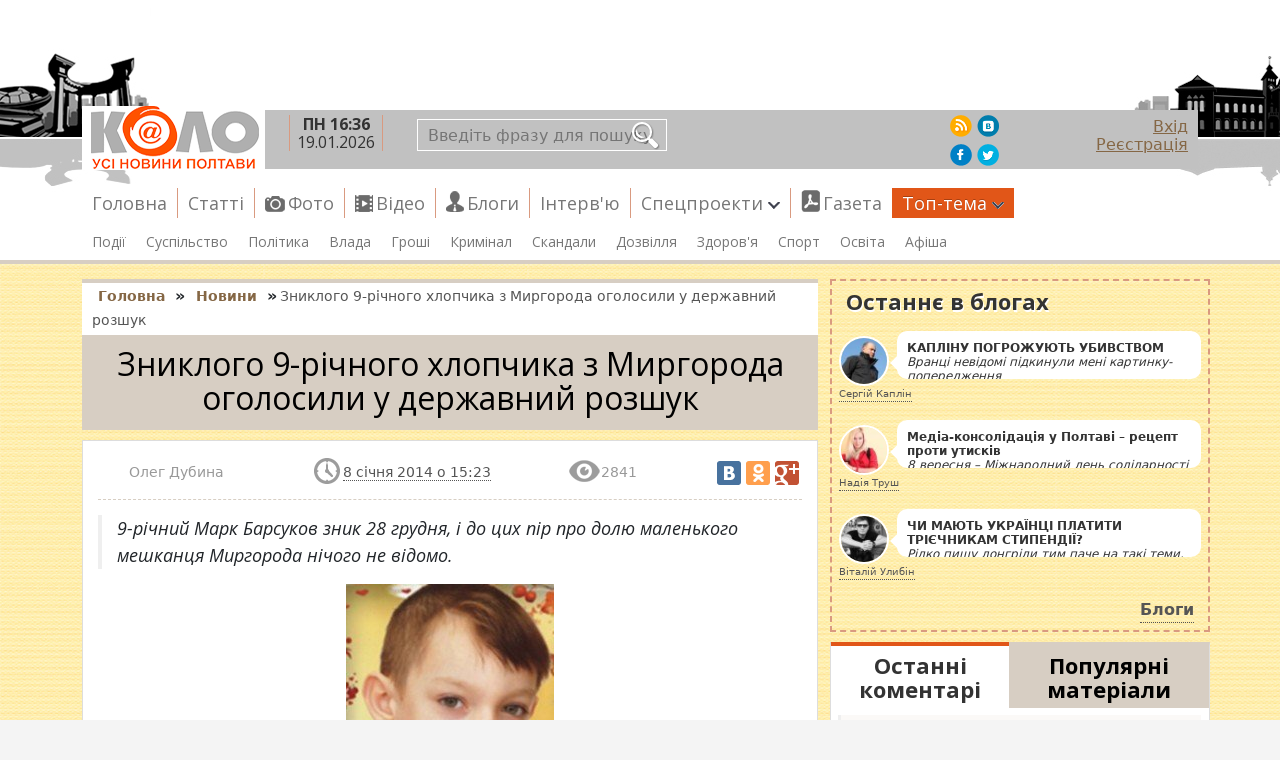

--- FILE ---
content_type: text/html; charset=UTF-8
request_url: https://kolo.poltava.ua/2014/01/08/zniklogo-9-richnogo-xlopchika-z-mirgoroda-ogolosili-u-derzhavnij-rozshuk
body_size: 11596
content:
<!doctype html>
<html lang="uk">
	<head>
		<meta charset="utf-8" />
		<title>Зниклого 9-річного хлопчика з Миргорода оголосили у державний розшук | kolo.poltava.ua</title>
			
	<meta name="keywords" content="УМВС у Полтавській області, зникнення людини, область">
	<meta name="description" content="9-річний Марк Барсуков зник 28 грудня, і до цих пір про долю маленького мешканця Миргорода нічого не відомо.">
	<meta name="author" content="Олег Дубина">
	<meta property="og:site_name" content="kolo.poltava.ua"/>
	<meta property="og:type" content="article"/>
	<meta property="og:title" content="Зниклого 9-річного хлопчика з Миргорода оголосили у державний розшук | kolo.poltava.ua">
	<meta property="og:url" content="https://kolo.poltava.ua/2014/01/08/zniklogo-9-richnogo-xlopchika-z-mirgoroda-ogolosili-u-derzhavnij-rozshuk">
	<meta property="og:description" content="9-річний Марк Барсуков зник 28 грудня, і до цих пір про долю маленького мешканця Миргорода нічого не відомо.">
	<meta property="og:image" content="https://www.s1.kolo.poltava.ua/images/page-thumb/30022510/1/81/18168/1512571_1421623074741368_515649708_n-208x300.jpg">
	<meta name="twitter:card" content="summary"/>
	<meta name="twitter:site" content="@Poltava_Kolo">
	<meta name="twitter:url" content="https://kolo.poltava.ua/2014/01/08/zniklogo-9-richnogo-xlopchika-z-mirgoroda-ogolosili-u-derzhavnij-rozshuk">
	<meta name="twitter:title" content="Зниклого 9-річного хлопчика з Миргорода оголосили у державний розшук | kolo.poltava.ua">
	<meta name="twitter:image" content="https://www.s1.kolo.poltava.ua/images/page-thumb/30022510/1/81/18168/1512571_1421623074741368_515649708_n-208x300.jpg">
        <!--<script async src="//pagead2.googlesyndication.com/pagead/js/adsbygoogle.js?client=ca-pub-4896081590293935" crossorigin="anonymous"></script>-->
        <script async src="https://pagead2.googlesyndication.com/pagead/js/adsbygoogle.js?client=ca-pub-1089843393149148" crossorigin="anonymous"></script>
        
		<link rel="icon" href="https://www.s1.kolo.poltava.ua/favicon.ico" TYPE="image/x-icon"/>
		<link rel="shortcut icon" href="https://www.s1.kolo.poltava.ua/favicon.ico" TYPE="image/x-icon"/>
		<link href="https://kolo.poltava.ua/feed.xml" rel="alternate" title="RSS стрічка новин від Кола" type="application/rss+xml">

        <!--<link rel="stylesheet" type="text/css" href="https://www.s1.kolo.poltava.ua/temp/7792256b/03d51a88.css" />-->
        <link href="https://cdn.jsdelivr.net/npm/bootstrap@5.0.2/dist/css/bootstrap.min.css" rel="stylesheet" integrity="sha384-EVSTQN3/azprG1Anm3QDgpJLIm9Nao0Yz1ztcQTwFspd3yD65VohhpuuCOmLASjC" crossorigin="anonymous">
        <link rel="stylesheet" type="text/css" href="https://www.s1.kolo.poltava.ua/temp/d667786c/69e90db8.css" />
        
        
				<link href='https://fonts.googleapis.com/css?family=Open+Sans:300italic,400italic,600italic,700italic,800italic,400,300,600,700,800&subset=cyrillic,cyrillic-ext' rel='stylesheet' type='text/css'>
  <meta name="viewport" content="width=device-width, initial-scale=1">
		<script type="text/javascript">
			(function() {
				var jquery = document.createElement('script');
				jquery.type = 'text/javascript';
				jquery.async = true;
				jquery.src = 'https://ajax.googleapis.com/ajax/libs/jquery/1.8.3/jquery.min.js';
				document.head.appendChild(jquery);
				jquery.onload = function(){
					[
						'https://www.s1.kolo.poltava.ua/temp/7d39c354/07293b2a.js'
					].forEach(function(src) {
						setTimeout(function() {
							var script = document.createElement('script');
							script.src = src;
							script.async = false;
							document.head.appendChild(script);
						}, 0);
					});
				}
			})();
		</script>
		<!-- ga -->		
		<!-- Double Click -->
		<script type="text/javascript">
			var googletag = googletag || {};
			googletag.cmd = googletag.cmd || [];
			(function() {
				var gads = document.createElement("script");
				gads.async = true;
				gads.type = "text/javascript";
				var useSSL = "https:" == document.location.protocol;
				gads.src = (useSSL ? "https:" : "http:") + "//www.googletagservices.com/tag/js/gpt.js";
				var node =document.getElementsByTagName("script")[0];
				node.parentNode.insertBefore(gads, node);
			})();
		</script>
		<script type="text/javascript">
			var keyP = 'місця';
			var valP = 'ІНШІ';
			googletag.cmd.push(function() {
				
				googletag.defineSlot('/32711601/Top',[[970, 90],[728, 90]], "reklamaTop").addService(googletag.pubads()).setTargeting(keyP, valP);
				
				googletag.defineSlot('/32711601/HomeTop1', [[300, 250]], "reklamaHomeTop1").addService(googletag.pubads()).setTargeting(keyP, valP).setCollapseEmptyDiv(true,true);
				googletag.defineSlot('/32711601/HomeTop2', [[300, 250]], "reklamaHomeTop2").addService(googletag.pubads()).setTargeting(keyP, valP).setCollapseEmptyDiv(true,true);		
				googletag.defineSlot('/32711601/HomeBottom1', [[300, 250]], "reklamaHomeBottom1").addService(googletag.pubads()).setTargeting(keyP, valP).setCollapseEmptyDiv(true,true);				
				googletag.defineSlot('/32711601/HomeBottom2', [[300, 250]], "reklamaHomeBottom2").addService(googletag.pubads()).setTargeting(keyP, valP).setCollapseEmptyDiv(true,true);
				
				googletag.defineSlot('/32711601/Right1', [[300, 250]], "reklamaRight1").addService(googletag.pubads()).setTargeting(keyP, valP).setCollapseEmptyDiv(true,true);
				googletag.defineSlot('/32711601/Right2', [[300, 250]], "reklamaRight2").addService(googletag.pubads()).setTargeting(keyP, valP).setCollapseEmptyDiv(true,true);		
				googletag.defineSlot('/32711601/Right3', [[300, 250]], "reklamaRight3").addService(googletag.pubads()).setTargeting(keyP, valP).setCollapseEmptyDiv(true,true);				
				googletag.defineSlot('/32711601/Right4', [[300, 250]], "reklamaRight4").addService(googletag.pubads()).setTargeting(keyP, valP).setCollapseEmptyDiv(true,true);
				googletag.defineSlot('/32711601/Right5', [[300, 250]], "reklamaRight5").addService(googletag.pubads()).setTargeting(keyP, valP).setCollapseEmptyDiv(true,true);
				
				googletag.defineSlot('/32711601/Bottom',[[970, 90],[728, 90]], "reklamaBottom").addService(googletag.pubads()).setTargeting(keyP, valP).setCollapseEmptyDiv(true,true);
				
				googletag.pubads().enableSingleRequest();
				googletag.enableServices();
			});
		</script>
		<!-- Double Click END -->
		
		
	</head>

	<body>
	
	<header>
	<div class='container'>
	<div class='row'>
		<div id="reklamaTop">
			<!--<script type='text/javascript'>
				googletag.cmd.push(function(){
					googletag.display("reklamaTop"); 
				});
			</script>-->
		</div>
		<div id="topLine"><div id="topLineWrap">
			<div id="blokLogo">
				<a href="https://kolo.poltava.ua" title="Новини коло" id="logo" class="logo_uk">
				</a>
				<span class="infoBlock"><span class="nowWeather">
</span>
<span class="nowDate">
	<b>ПН 16:36</b> 19.01.2026</span>

<span class="money">
</span></span>
			</div>
			<form id="topSearch" action="https://kolo.poltava.ua/search"><input name="q" type="text" placeholder="Введіть фразу для пошуку ..."><input type="submit" value=""></form>
								
				<ul id="userMenu">
											<li><a href="https://kolo.poltava.ua/user/login" title="Вхід" id="inLogin" class="ajaxLink">Вхід</a></li>
						<li><a href="https://kolo.poltava.ua/user/register" title="Реєстрація" id="inRegister" class="ajaxLink">Реєстрація</a></li>
									</ul>
				<ul id="socialMenu">
					<li><a href="https://kolo.poltava.ua/feed.xml" title="RSS стрічка новин від Кола"  target="_blank" class="picRss"></a></li>
					<li><a href="https://vk.com/club22162597" title="Ми ВКонтакті"  target="_blank" class="picVk"></a></li>
					<li><a href="https://www.facebook.com/pages/%D0%9A%D0%BE%D0%BB%D0%BE-%D0%92%D1%81%D1%96-%D0%BD%D0%BE%D0%B2%D0%B8%D0%BD%D0%B8-%D0%9F%D0%BE%D0%BB%D1%82%D0%B0%D0%B2%D0%B8/156539191031572" title="Ми в Facebook"  target="_blank" class="picFb"></a></li>
					<li><a href="https://twitter.com/Poltava_Kolo" title="Наша стрічка на Twitter"  target="_blank" class="picTv"></a></li>
				</ul>

<button class="navbar-toggler-kolo" type="button" data-bs-toggle="collapse" data-bs-target="#navbarSupportedContent" aria-controls="navbarSupportedContent" aria-expanded="false" aria-label="Toggle navigation">
	<span class="line-one"></span>
	<span class="line-two"></span>
	<span class="line-three"></span>
</button>

		</div></div>
        


  
        	<nav id="topMenu" class="navbar navbar-expand-md navbar-light bg-faded">
        		<ul class="listTopMenu" id="listTopMenu">
<li><a href="/">Головна</a></li>
<li><a href="https://kolo.poltava.ua/statti">Статті</a></li>
<li class="viewPhoto"><a href="https://kolo.poltava.ua/photos">Фото</a></li>
<li class="viewVideo"><a href="https://kolo.poltava.ua/videos">Відео</a></li>
<li class="viewBlog"><a href="https://kolo.poltava.ua/blogs">Блоги</a></li>
<li><a href="https://kolo.poltava.ua/intervyu">Інтерв'ю</a></li>
<li><a href="https://kolo.poltava.ua/specproekti">Спецпроекти<b class="caret"></b></a>
<ul>
<li><a href="https://kolo.poltava.ua/dopomoga">Допомога</a></li>
<li><a href="https://kolo.poltava.ua/znajdi-gospodarya-chotirilapomu">Знайди господаря чотирилапому</a></li>
<li><a href="https://kolo.poltava.ua/gist-redaktsiyi">Гість редакції</a></li>
</ul>
</li>
<li class="viewPDF"><a target="_blank" href="https://presspoint.ua/read/28938?">Газета</a></li>
<li class="hot"><a href="javascript:void(0);">Топ-тема<b class="caret"></b></a>
<ul>
<li><a href="https://kolo.poltava.ua/vibori-2015">Вибори-2015</a></li>
<li><a href="https://kolo.poltava.ua/ato">АТО</a></li>
<li><a href="https://kolo.poltava.ua/kavoman">Нові імена полтавських вулиць</a></li>
</ul>
</li>
</ul>        		<div class="clear"></div>
        	</nav>
        	<nav id="topMenuBottom">
        		<ul class="listTopMenuBottom" id="listTopMenuBottom">
<li><a href="https://kolo.poltava.ua/nadzvichaini-podiyi">Події</a></li>
<li><a href="https://kolo.poltava.ua/reaktsiya-gromadi">Суспільство</a></li>
<li><a href="https://kolo.poltava.ua/politikka">Політика</a></li>
<li><a href="https://kolo.poltava.ua/gromada-i-vlada">Влада</a></li>
<li><a href="https://kolo.poltava.ua/ekonomika">Гроші</a></li>
<li><a href="https://kolo.poltava.ua/kriminal">Кримінал</a></li>
<li><a href="https://kolo.poltava.ua/skandali">Скандали</a></li>
<li><a href="https://kolo.poltava.ua/dozvilya">Дозвілля</a></li>
<li><a href="https://kolo.poltava.ua/zdorovya">Здоров'я</a></li>
<li><a href="https://kolo.poltava.ua/sport">Спорт</a></li>
<li><a href="https://kolo.poltava.ua/osvita">Освіта</a></li>
<li><a href="https://kolo.poltava.ua/afisha-poltava">Афіша</a></li>
</ul>        		<div class="clear"></div>
        	</nav>



<div class='mobile-menu-header'>



        <div class='mobile-content'>
        <span class='closemob'><img src="http://s1.kolo.poltava.ua/images/close.png" alt='close' /></span>

				
<form id="topSearch" action="https://kolo.poltava.ua/search"><input name="q" type="text" placeholder="Введіть фразу для пошуку ..."><input type="submit" value=""></form>

            <span class='mobtitle'>Головне меню</span>
        		<ul class="listTopMenu mmenu" id="">
<li><a href="/">Головна</a></li>
<li><a href="https://kolo.poltava.ua/statti">Статті</a></li>
<li class="viewPhoto"><a href="https://kolo.poltava.ua/photos">Фото</a></li>
<li class="viewVideo"><a href="https://kolo.poltava.ua/videos">Відео</a></li>
<li class="viewBlog"><a href="https://kolo.poltava.ua/blogs">Блоги</a></li>
<li><a href="https://kolo.poltava.ua/intervyu">Інтерв'ю</a></li>
<li><a href="https://kolo.poltava.ua/specproekti">Спецпроекти<b class="caret"></b></a>
<ul>
<li><a href="https://kolo.poltava.ua/dopomoga">Допомога</a></li>
<li><a href="https://kolo.poltava.ua/znajdi-gospodarya-chotirilapomu">Знайди господаря чотирилапому</a></li>
<li><a href="https://kolo.poltava.ua/gist-redaktsiyi">Гість редакції</a></li>
</ul>
</li>
<li class="viewPDF"><a target="_blank" href="https://presspoint.ua/read/28938?">Газета</a></li>
<li class="hot"><a href="javascript:void(0);">Топ-тема<b class="caret"></b></a>
<ul>
<li><a href="https://kolo.poltava.ua/vibori-2015">Вибори-2015</a></li>
<li><a href="https://kolo.poltava.ua/ato">АТО</a></li>
<li><a href="https://kolo.poltava.ua/kavoman">Нові імена полтавських вулиць</a></li>
</ul>
</li>
</ul>


        	<span class='mobtitle'>Рубрики</span>
        		<ul class="listTopMenuBottom mmenu" id="">
<li><a href="https://kolo.poltava.ua/nadzvichaini-podiyi">Події</a></li>
<li><a href="https://kolo.poltava.ua/reaktsiya-gromadi">Суспільство</a></li>
<li><a href="https://kolo.poltava.ua/politikka">Політика</a></li>
<li><a href="https://kolo.poltava.ua/gromada-i-vlada">Влада</a></li>
<li><a href="https://kolo.poltava.ua/ekonomika">Гроші</a></li>
<li><a href="https://kolo.poltava.ua/kriminal">Кримінал</a></li>
<li><a href="https://kolo.poltava.ua/skandali">Скандали</a></li>
<li><a href="https://kolo.poltava.ua/dozvilya">Дозвілля</a></li>
<li><a href="https://kolo.poltava.ua/zdorovya">Здоров'я</a></li>
<li><a href="https://kolo.poltava.ua/sport">Спорт</a></li>
<li><a href="https://kolo.poltava.ua/osvita">Освіта</a></li>
<li><a href="https://kolo.poltava.ua/afisha-poltava">Афіша</a></li>
</ul>

				<ul id="userMenu2">
											<li><a href="https://kolo.poltava.ua/user/login" title="Вхід" id="inLogin" class="ajaxLink">Вхід</a></li>
						<li><a href="https://kolo.poltava.ua/user/register" title="Реєстрація" id="inRegister" class="ajaxLink">Реєстрація</a></li>
									</ul>

				<ul id="socialMenu2">
					<li><a href="https://kolo.poltava.ua/feed.xml" title="RSS стрічка новин від Кола"  target="_blank" class="picRss"></a></li>
					<li><a href="https://vk.com/club22162597" title="Ми ВКонтакті"  target="_blank" class="picVk"></a></li>
					<li><a href="https://www.facebook.com/pages/%D0%9A%D0%BE%D0%BB%D0%BE-%D0%92%D1%81%D1%96-%D0%BD%D0%BE%D0%B2%D0%B8%D0%BD%D0%B8-%D0%9F%D0%BE%D0%BB%D1%82%D0%B0%D0%B2%D0%B8/156539191031572" title="Ми в Facebook"  target="_blank" class="picFb"></a></li>
					<li><a href="https://twitter.com/Poltava_Kolo" title="Наша стрічка на Twitter"  target="_blank" class="picTv"></a></li>
				</ul>
				
				
        </div>
</div>
        	
        	
        	
        	
        	
        	
        	
        	
        	
        	
        	
        	
        	
        	
        	
        	
        	
        	
        	
		
		
		</div>
		</div>
	</header>






	<div id="wrap">
	<div class='container'>
    <div id="wrapInline" class='row'>
		<div id="wUL"></div>


		<section id="content" class='col-lg-8 col-md-12'>
			 			    <div id="breadcrumbs">
				<div class="breadcrumbs" itemscope="" itemtype="http://schema.org/BreadcrumbList">

<span itemprop="itemListElement" itemscope="" itemtype="http://schema.org/ListItem">
<a href="https://kolo.poltava.ua/" itemprop="item">
<span itemprop="name">Головна</span>
</a>
<meta itemprop="position" content="1">
</span>
<b>»</b>

					<span itemprop='itemListElement' itemscope='' itemtype='http://schema.org/ListItem'>
                                <a href='https://kolo.poltava.ua/novini' itemprop='item'>
                                    <span itemprop='name'>Новини</span>
                                </a>
                                <meta itemprop='position' content='2'>
                            </span> <b>»</b><span>Зниклого 9-річного хлопчика з Миргорода оголосили у державний розшук</span>				</div></div>
									<div itemscope itemtype="http://schema.org/Article">
	<div class="articleHeader">
		<h1 itemprop="name">Зниклого 9-річного хлопчика з Миргорода оголосили у державний розшук</h1>
	</div>


	<link itemprop="url" href="https://kolo.poltava.ua/2014/01/08/zniklogo-9-richnogo-xlopchika-z-mirgoroda-ogolosili-u-derzhavnij-rozshuk" class="hide"/>
			<span itemprop="articleSection" class="hide">Новини</span>
		
	<article class="news">
	
					<span class="infoNB"><span class="infoNBlog"><i></i>Олег Дубина</span><span class="infoNDate"><i></i><a title="Всі новини за 8 січня 2014" class="dashed" href="https://kolo.poltava.ua/2014-01-08">8 січня 2014 о 15:23</a></span><span class="infoNView"><i></i>2841</span><span id="infoNSocial"></span></span>			<span itemprop="datePublished" content="2014-01-08T15:23" class="hide">2014-01-08T15:23</span>
			<span itemprop="publisher" itemscope itemtype="http://schema.org/Organization" class="hide">
				<span itemprop="name">Kolo.poltava.ua (Новини Полтави)</span>
				<span itemprop="address">Полтава, вул. Фрунзе, 65</span>
				<span itemprop="telephone">+380532613245</span>
			</span>
			<span itemprop="author" itemscope itemtype="http://schema.org/Person" class="hide"><span itemprop="name">Олег Дубина</span></span>				
		<img src="https://www.s1.kolo.poltava.ua/images/page-thumb/30022510/1/81/18168/1512571_1421623074741368_515649708_n-208x300.jpg" alt="Зниклого 9-річного хлопчика з Миргорода оголосили у державний розшук" itemprop="image" class="hide"/>		
				
					<div class="lid">
				9-річний Марк Барсуков зник 28 грудня, і до цих пір про долю маленького мешканця Миргорода нічого не відомо.			</div>
				
				
				
		<div class="text" itemprop="articleBody">
			<img src="http://s1.kolo.poltava.ua/images/page-thumb/102472801/1/81/18168/1512571_1421623074741368_515649708_n-208x300.jpg" class="aligncenter" alt="Зниклого 9-річного хлопчика з Миргорода оголосили у державний розшук " /><br /><br />За словами правоохоронців, зниклого хлопця оголосили у державний розшук.<br /><br />- Поки що хлопчик не знайшовся, - прокоментував ситуацію Юрій Сулаєв, речник обласної міліції. - Через те, що ніхто не може його знайти вже довгий час, ситуація є тривожною. До цього часу не надходило жодного дзвінка стосовно того, чи хтось його бачив. Прогноз в даних випадках завжди оптимістичний, тому що ми націлені знайти зниклих живими та здоровими. У будь-якому випадку пошуки будуть тривати доки, доки хлопчика не знайдуть. Ми схиляємося до думки, що дитина жива, і знаходиться або в іншому місті, або у знайомих. Опитали всіх людей, з якими він більш-менш спілкувався.<br /><br />Розповів працівник міліції і про подібні випадки, які траплялися раніше.<br /><br />- Наприклад, кілька років тому зникла дівчинка. Знайшли її лише через півроку разом із передсмертною запискою втопленою у місцевій водоймі. Як виявилося, дитина посварилася з батьками і наклала на себе руки. В іншому випадку маленький хлопчик пішов з дому та мешкав в одному з багатоповерхових будинків під сходами. Кілька днів його шукали. Як виявилося, дитина просто заблукала.			
		</div>
		
				
					<div id="articleBottom">
				

<ul class="pages"><li><a href="https://kolo.poltava.ua/sport/ukrayinets-iz-reshetilivki-stav-chempionom-evropi-z-sumo-33662.html" title="Українець із Решетилівки став чемпіоном Європи з сумо"><img src="https://www.s1.kolo.poltava.ua/images/page-thumb/806010/3/36/33662/img_9224-02.jpg" alt="Фото: Українець із Решетилівки став чемпіоном Європи з сумо" width="80" height="60" /><span>Українець із Решетилівки став чемпіоном Європи з сумо</span></a></li></ul><div class="right"><h3>Позначення:</h3><ul class="tags"><li><a href="https://kolo.poltava.ua/umvs-u-poltavskij-oblasti-tag" title="УМВС у Полтавській області">УМВС у Полтавській області</a></li><li><a href="https://kolo.poltava.ua/zniknennya-lyudini-tag" title="зникнення людини">зникнення людини</a></li><li><a href="https://kolo.poltava.ua/oblast-tag" title="область">область</a></li></ul><h3>Категорії:</h3><ul class="cats"><li><a href="https://kolo.poltava.ua/novini" title="Новини">Новини</a></li><li><a href="https://kolo.poltava.ua/redakciya-poltava" title="РЕДАКЦІЯ РЕКОМЕНДУЄ">РЕДАКЦІЯ РЕКОМЕНДУЄ</a></li></ul><div class="ctrlEnterInfo">Помітили помилку?<br />Будь ласка, виділіть її мишкою і натисніть <b>Ctrl + Enter</b></div></div>			</div>
				
				
		<span class="clear"></span>
	</article>



<ins class="adsbygoogle"
     style="display:block"
     data-ad-client="ca-pub-1089843393149148"
     data-ad-slot="6777055244"
     data-ad-format="auto"
     data-full-width-responsive="true"></ins>
<script>
     (adsbygoogle = window.adsbygoogle || []).push({});
</script>

			<div id="comments">
			<a title="Показати коментарі" data-id="18168" class="load" onClick="Com.Show(this);return false;" href="javascript:void(0);">Показати коментарі</a>		</div>
	</div>
		</section>
		
					<aside id="asideRight" class='col-lg-4 col-md-12'>
								
				<div id="reklamaRight1">

<ins class="adsbygoogle"
     style="display:block"
     data-ad-client="ca-pub-1089843393149148"
     data-ad-slot="6777055244"
     data-ad-format="auto"
     data-full-width-responsive="true"></ins>
<script>
     (adsbygoogle = window.adsbygoogle || []).push({});
</script>

					<!--<script type='text/javascript'>
						googletag.cmd.push(function(){
							googletag.display("reklamaRight1"); 
						});
					</script>-->
				</div>
				
				<div id="asideMiddle5">
					<div id="blockBlogs"><h3>Останнє в блогах</h3><ul><li><a href="https://kolo.poltava.ua/blog-serhii-kaplin/kaplinu-pogrozhuyut-ubivstvom-33606.html" title="КАПЛІНУ ПОГРОЖУЮТЬ УБИВСТВОМ"><span class="img"><img src="https://www.s1.kolo.poltava.ua/images/avatar-thumb/5050/1/c52619482b94ef9b625ab5fe3abc3df4.jpg" alt="Сергій Каплін" width="50" height="50" /></span><span class="lid"><i class="pic"></i><span class="msg"><b>КАПЛІНУ ПОГРОЖУЮТЬ УБИВСТВОМ</b>Вранці невідомі підкинули мені картинку-попередження</span></span></a><a title="Сергій Каплін" class="dashed" href="https://kolo.poltava.ua/blog-serhii-kaplin">Сергій Каплін</a></li><li><a href="https://kolo.poltava.ua/blog-kucher/media-konsolidatsiya-u-poltavi-retsept-proti-utiskiv-33583.html" title="Медіа-консолідація у Полтаві – рецепт проти утисків"><span class="img"><img src="https://www.s1.kolo.poltava.ua/images/avatar-thumb/5050/1/4e0624a309c5a4016da8337b3689e421.jpg" alt="Надія Труш" width="50" height="50" /></span><span class="lid"><i class="pic"></i><span class="msg"><b>Медіа-консолідація у Полтаві – рецепт проти утисків</b>8 вересня – Міжнародний день солідарності журналістів.</span></span></a><a title="Надія Труш" class="dashed" href="https://kolo.poltava.ua/blog-kucher">Надія Труш</a></li><li><a href="https://kolo.poltava.ua/blog-vitali-ulybin/chi-mayut-ukrayintsi-platiti-triechnikam-stipendiyi-33475.html" title="ЧИ МАЮТЬ УКРАЇНЦІ ПЛАТИТИ ТРІЄЧНИКАМ СТИПЕНДІЇ?"><span class="img"><img src="https://www.s1.kolo.poltava.ua/images/avatar-thumb/5050/1/0134d6704ca300e8814ba109ccf09cad.jpg" alt="Віталій Улибін" width="50" height="50" /></span><span class="lid"><i class="pic"></i><span class="msg"><b>ЧИ МАЮТЬ УКРАЇНЦІ ПЛАТИТИ ТРІЄЧНИКАМ СТИПЕНДІЇ?</b>Рідко пишу лонгріди тим паче на такі теми, але вже просто дістало!
Обурюють сьогоднішні інсенуації навколо стипендіального питання. Штучно роздувається ще одна соціальна катастрофа.</span></span></a><a title="Віталій Улибін" class="dashed" href="https://kolo.poltava.ua/blog-vitali-ulybin">Віталій Улибін</a></li><li class="allBlogs"><a href="https://kolo.poltava.ua/blogs" title="Блоги" class="dashed">Блоги</a></li></ul></div>				</div>
								
				<div id="reklamaRight2">
					<!--<script type='text/javascript'>
						googletag.cmd.push(function(){
							googletag.display("reklamaRight2"); 
						});
					</script>-->
				</div>
				
				<div id="asideMiddle1">
					<div class="tabs"><ul class="tabsList"><li class="tabsActive"><a title="Останні коментарі" href="javascript:void(0);">Останні коментарі</a></li><li><a title="Популярні матеріали" href="javascript:void(0);">Популярні матеріали</a></li></ul><ul class="tabsContent"><li class="tabsActive"><ul class="lastComments"><li><a href="https://kolo.poltava.ua/blog-jaroslava-fonina/trohi-pro-srodnu-pratsyu-abo-rozmova-u-black-label-tattoo-studio-30460.html#comment_2394" title="Трохи про &quot;сродну працю&quot; або розмова у Black Label Tattoo Studio"><img width="37" height="37" alt="ischenko peter" src="http://www.s1.kolo.poltava.ua/images/avatar.jpg"><b>ischenko peter:</b> http://blts-tattoo.com/</a></li><li><a href="https://kolo.poltava.ua/novini-poltava/kak-vybrat-mebel-dlya-kuhni-32776.html#comment_2393" title="Как выбрать мебель для кухни?"><img width="37" height="37" alt="Gor" src="http://www.s1.kolo.poltava.ua/images/avatar.jpg"><b>Gor:</b> Сейчас рынок мебели чрезвычайно насыщен, причем предлагают реально эксклюзивное исполнение и стандартные модели малых серий кухонь, пока видел отличную кухонную мебель по дизайну, мало походит на стандартные формы, в MebelOk, креативненько и что главное - со вкусом все в порядке, без ненужных наворотов удорожающих мебель, а это не последний фактор.</a></li><li><a href="https://kolo.poltava.ua/novini-poltava/kak-vybrat-mebel-dlya-kuhni-32776.html#comment_2392" title="Как выбрать мебель для кухни?"><img width="37" height="37" alt="tavaseni" src="http://www.s1.kolo.poltava.ua/images/avatar.jpg"><b>tavaseni:</b> Классическая кухня с угловым столом, прекрасный дизайн, высокое качество я приобрела благодаря интернет магазину, контакты которого вы можете просмотреть https://mwood.com.ua.

</a></li><li><a href="https://kolo.poltava.ua/gromada-i-vlada/nevidoma-donetska-firma-pretendue-na-poltavski-naftogazovi-rodovischa-31580.html#comment_2391" title="Невідомий донецький інвестор претендує на полтавські нафтогазові родовища"><img width="37" height="37" alt="romanenko sasha83" src="http://www.s1.kolo.poltava.ua/images/avatar.jpg"><b>romanenko sasha83:</b> https://www.radiosvoboda.org/a/29049145.html</a></li><li><a href="https://kolo.poltava.ua/2012/02/28/yak-pracyuyut-lombardi-plyusi-ta-pidvodni-kameni#comment_2390" title="Як працюють ломбарди: плюси та підводні камені"><img width="37" height="37" alt="garciajsacramento" src="http://www.s1.kolo.poltava.ua/images/avatar.jpg"><b>garciajsacramento:</b> Потрібні термінові гроші? Ми можемо допомогти! Ви зараз переживаєте або ви в біді? Таким чином, ми даємо вам можливість розвивати нові розробки. Як багата людина, я почуваю себе зобов'язаним допомагати людям, які намагаються дати їм шанс. Кожен заслуговує на другий шанс, і, оскільки влада не зможе, вони повинні приймати від інших. Для нас нема багато суми, і зрілість ми визначаємо за взаємною згодою. Ні сюрпризів, ні додаткових витрат, а тільки узгоджених сум і нічого іншого. Не чекайте і не коментуйте цей пост. Введіть суму, яку ви хочете подати, і ми зв'яжемося з вами з усіма варіантами. зв'яжіться з нами сьогодні на garciajsacramento@gmail.com Вам потрібні термінові гроші? Ми можемо допомогти!</a></li><li><a href="https://kolo.poltava.ua/dozvilya/dityachi-rozvazhalni-zakladi-poltavi-scho-skilki-koshtue-i-yake-32128.html#comment_2389" title="Дитячі розважальні заклади Полтави: що, скільки коштує і яке"><img width="37" height="37" alt="mumiyo" src="http://www.s1.kolo.poltava.ua/images/avatar.jpg"><b>mumiyo:</b> З дати публікації (27.05.2016) більшість вказаних цін зросла. Стаття досить інформативна, але потребує редагування.</a></li><li><a href="https://kolo.poltava.ua/statti/kolorovii-lishai-podarunok-vid-sekond-hendu-poganoyi-gigieni-ta-znizhenogo-imunitetu-33640.html#comment_2388" title="Кольоровий лишай – подарунок від «секонд-хенду», поганої гігієни та зниженого імунітету"><img width="37" height="37" alt="zoyasharma189" src="https://www.s1.kolo.poltava.ua/images/avatar-thumb/5050/1/6a7f1b0b5b126983a1ec467744f63da1.jpg"><b>zoyasharma189:</b> Hey! Are you feeling lonely? And night clubs, bars, sightseeing, romantic dinner or to spend leisure time with her will escort Mumbai A beautiful Punjabi women than sexy escort companion in arms that you guys feel like 5 star luxury hotel had to spend the night in their search for loved solitaire free maintenance stops in Mumbai. Here we offer fair and very attractive woman "Love Solitaire" beautiful figure and shapely body shapes. Independent escort in Mumbai, truthful, friendly and cheerful girl. WhatsApp via an easily can see the latest pictures of her body and the godly. Variety is the spice of life, he believes, so always travel and want to meet new people. Sakshi Mirchandani  health and figure conscious in order to keep yourself fit and regularly go to the health club.
http://sakshimirchandani.com/cheap-escort-services-mumbai.html
</a></li></ul></li><li></li></ul></div>				</div>
				
				<!--<div id="reklamaRight3">
					<script type='text/javascript'>
						googletag.cmd.push(function(){
							googletag.display("reklamaRight3"); 
						});
					</script>
				</div>
				
				<div id="reklamaRight4">
					<script type='text/javascript'>
						googletag.cmd.push(function(){
							googletag.display("reklamaRight4"); 
						});
					</script>
				</div>
				
				<div id="reklamaRight5">
					<script type='text/javascript'>
						googletag.cmd.push(function(){
							googletag.display("reklamaRight5"); 
						});
					</script>
				</div>-->
				
				<div id="asideMiddle7">
					<div id="blockPolls"><h3><a href="https://kolo.poltava.ua/polls" title="Голосування" class="dashed">Голосування</a></h3><div class="selectList"><a href="javascript:void(0);" title="Чи їхатимете цього року на Сорочинський ярмарок?" data-id="182">Чи їхатимете цього року на Сорочинський ярмарок?</a><ul><li><a href="javascript:void(0);" title="Чи вважаєте Ви, що вибори у Полтаві 25 жовтня 2015 року відбулись чесно?" data-id="181">Чи вважаєте Ви, що вибори у Полтаві 25 жовтня 2015 року відбулись чесно?</a></li><li><a href="javascript:void(0);" title="Хто, на вашу думку, стане наступним міським головою Полтави?" data-id="180">Хто, на вашу думку, стане наступним міським головою Полтави?</a></li><li><a href="javascript:void(0);" title="Чи впливає на ваш голос передвиборчий підкуп?" data-id="179">Чи впливає на ваш голос передвиборчий підкуп?</a></li><li><a href="javascript:void(0);" title="Потрібен закон про заборону комуністичної символіки чи ні?" data-id="178">Потрібен закон про заборону комуністичної символіки чи ні?</a></li><li><a href="javascript:void(0);" title="Як ви ставитесь до пластикових квітів на кладовищі?" data-id="177">Як ви ставитесь до пластикових квітів на кладовищі?</a></li><li><a href="javascript:void(0);" title="Чи підтримуєте ви зменшення кількості районів в області до чотирьох?" data-id="176">Чи підтримуєте ви зменшення кількості районів в області до чотирьох?</a></li><li><a href="javascript:void(0);" title="Чи святкуватимете Ви 8 Березня?" data-id="175">Чи святкуватимете Ви 8 Березня?</a></li><li><a href="javascript:void(0);" title="Чи варто підміняти те значення, що символізують собою пам’ятники доби імперської Росії та Радянського Союзу (міняти зірки на тризуби, міняти герби, які мають символи прославляння царизму)?" data-id="173">Чи варто підміняти те значення, що символізують собою пам’ятники доби імперської Росії та Радянського Союзу (міняти зірки на тризуби, міняти герби, які мають символи прославляння царизму)?</a></li><li><a href="javascript:void(0);" title="На Вашу думку, що потрібно зробити з Кадетського корпусу в Полтаві?" data-id="171">На Вашу думку, що потрібно зробити з Кадетського корпусу в Полтаві?</a></li></ul></div>
	<div class="poll pollOldWrap">	
	<ul><li><span class="title">Ні</span><div class="line"><div class="percent" style="width:100%"><span class="votes">165</span></div></div></li><li><span class="title">Так</span><div class="line"><div class="percent" style="width:25%"><span class="votes">40</span></div></div></li><li><span class="title">Ще не визначився</span><div class="line"><div class="percent" style="width:10%"><span class="votes">16</span></div></div></li></ul><span class="countVotes"><a title="Детальніше" class="dashed result" href="https://kolo.poltava.ua/reaktsiya-gromadi/proponuemo-vzyati-uchast-v-novomu-opituvanni-vid-kola-33165.html">Детальніше</a>Всього голосів: <span class="count">221</span>
		</span></div></div>				</div>
				
				
				
				
								
			</aside>
				
	</div></div></div>
	
	<footer id="footer">
	<div class='container'>
	
		<div id="reklamaBottom">
			<script type='text/javascript'>
				googletag.cmd.push(function(){
					googletag.display("reklamaBottom"); 
				});
			</script>
		</div>
		
		<div id="footerWrap">
			<div id="footerMenu"></div>
		</div>
		
		<div id="footerInfo">
		    <div class='row'>
			<nav id="bottomMenu" class='col-md-4'>
				<ul class="listBottomMenu" id="listBottomMenu">
<li><a href="javascript:void(0);">"Коло"</a>
<ul>
<li class="ajaxLink"><a href="https://kolo.poltava.ua/site/contact">Надіслати повідомлення</a></li>
<li><a href="https://kolo.poltava.ua/reklama-19449.html">Реклама</a></li>
<li><a href="https://kolo.poltava.ua/redaktsiya-19448.html">Редакція</a></li>
</ul>
</li>
</ul>				<div class="clear"></div>
			</nav>
			<div id="wrapCopyright" class='col-md-8'>
				<div id="copyright">
				&copy;&nbsp;2026&nbsp;«<a class="dashed" href="https://kolo.poltava.ua/">Kolo.poltava.ua (Новини Полтави)</a>»&nbsp;-&nbsp;Всі права захищені!					<div class="smallText">При використанні матеріалів інтернет-видання «Коло» на інших сайтах обов’язкове гіперпосилання на сайт kolo.poltava.ua, <br /> не закрите для індексації пошуковими системами.<br /><b>Редактор - redaktor@kolo.poltava.ua Телефон редакції: 613-245</b><br />Матеріали позначені як ®, розміщуються на сайті на комерційних засадах, тобто на правах реклами.<br /><b style="color:#ffffff">Розроблено за підтримки IREX та програми партнерства у галузі мас-медіа (UMPP)</b></div>
				</div>
				<div id="counter">
										<!-- ym -->				</div>
			</div>
			
		    </div>
		</div>
    </div>
	</footer>

<noscript>
<img
src="//juke.mmi.bemobile.ua/bug/pic.gif?siteid=kolo.poltava.ua"
alt=""
/>
</noscript>
<script language="javascript">
var tns_already, tnscm_adn = tnscm_adn || [];
(function(c,m){if(c.indexOf&&c.indexOf(m)<0){c.unshift(m);}}(tnscm_adn,"inline_cm"));
if ("undefined"==typeof(tns_already) || null==tns_already || 0==tns_already)
{
tns_already=1;
var i=new Image();
i.src="//juke.mmi.bemobile.ua/bug/pic.gif?siteid=kolo.poltava.ua&j=1&nocache="+Math.random();

(function(){
var p=document.getElementsByTagName('head')[0];
var s=document.createElement("script");
s.type="text/javascript";
s.src="//source.mmi.bemobile.ua/cm/cm.js";
s.async = true;
p.appendChild(s);
})();
};
</script>
<!--<script src="https://www.s1.kolo.poltava.ua/temp/ffe554ea/19c53608.js" ></script>-->
<!--<script src="https://cdn.jsdelivr.net/npm/bootstrap@5.0.2/dist/js/bootstrap.bundle.min.js" integrity="sha384-MrcW6ZMFYlzcLA8Nl+NtUVF0sA7MsXsP1UyJoMp4YLEuNSfAP+JcXn/tWtIaxVXM" crossorigin="anonymous"></script>
<script src="https://cdn.jsdelivr.net/npm/@popperjs/core@2.9.2/dist/umd/popper.min.js" integrity="sha384-IQsoLXl5PILFhosVNubq5LC7Qb9DXgDA9i+tQ8Zj3iwWAwPtgFTxbJ8NT4GN1R8p" crossorigin="anonymous"></script>
<script src="https://cdn.jsdelivr.net/npm/bootstrap@5.0.2/dist/js/bootstrap.min.js" integrity="sha384-cVKIPhGWiC2Al4u+LWgxfKTRIcfu0JTxR+EQDz/bgldoEyl4H0zUF0QKbrJ0EcQF" crossorigin="anonymous"></script>-->
<!-- /MMI CMeter -->
</body>


--- FILE ---
content_type: text/html; charset=utf-8
request_url: https://www.google.com/recaptcha/api2/aframe
body_size: 266
content:
<!DOCTYPE HTML><html><head><meta http-equiv="content-type" content="text/html; charset=UTF-8"></head><body><script nonce="yrnV8DM_nxgZ6cctmrQ5Wg">/** Anti-fraud and anti-abuse applications only. See google.com/recaptcha */ try{var clients={'sodar':'https://pagead2.googlesyndication.com/pagead/sodar?'};window.addEventListener("message",function(a){try{if(a.source===window.parent){var b=JSON.parse(a.data);var c=clients[b['id']];if(c){var d=document.createElement('img');d.src=c+b['params']+'&rc='+(localStorage.getItem("rc::a")?sessionStorage.getItem("rc::b"):"");window.document.body.appendChild(d);sessionStorage.setItem("rc::e",parseInt(sessionStorage.getItem("rc::e")||0)+1);localStorage.setItem("rc::h",'1768833396248');}}}catch(b){}});window.parent.postMessage("_grecaptcha_ready", "*");}catch(b){}</script></body></html>

--- FILE ---
content_type: application/javascript
request_url: https://www.s1.kolo.poltava.ua/temp/7d39c354/07293b2a.js
body_size: 33531
content:
(function($,document,undefined){var pluses=/\+/g;function raw(s){return s;}
function decoded(s){return decodeURIComponent(s.replace(pluses,' '));}
var config=$.cookie=function(key,value,options){if(value!==undefined){options=$.extend({},config.defaults,options);if(value===null){options.expires=-1;}
if(typeof options.expires==='number'){var days=options.expires,t=options.expires=new Date();t.setDate(t.getDate()+days);}
value=config.json?JSON.stringify(value):String(value);return(document.cookie=[encodeURIComponent(key),'=',config.raw?value:encodeURIComponent(value),options.expires?'; expires='+options.expires.toUTCString():'',options.path?'; path='+options.path:'',options.domain?'; domain='+options.domain:'',options.secure?'; secure':''].join(''));}
var decode=config.raw?raw:decoded;var cookies=document.cookie.split('; ');for(var i=0,l=cookies.length;i<l;i++){var parts=cookies[i].split('=');if(decode(parts.shift())===key){var cookie=decode(parts.join('='));return config.json?JSON.parse(cookie):cookie;}}
return null;};config.defaults={};$.removeCookie=function(key,options){if($.cookie(key)!==null){$.cookie(key,null,options);return true;}
return false;};})(jQuery,document);(function(d){function e(a){var b=a||window.event,c=[].slice.call(arguments,1),f=0,e=0,g=0,a=d.event.fix(b);a.type="mousewheel";b.wheelDelta&&(f=b.wheelDelta/120);b.detail&&(f=-b.detail/3);g=f;b.axis!==void 0&&b.axis===b.HORIZONTAL_AXIS&&(g=0,e=-1*f);b.wheelDeltaY!==void 0&&(g=b.wheelDeltaY/120);b.wheelDeltaX!==void 0&&(e=-1*b.wheelDeltaX/120);c.unshift(a,f,e,g);return(d.event.dispatch||d.event.handle).apply(this,c)}var c=["DOMMouseScroll","mousewheel"];if(d.event.fixHooks)for(var h=c.length;h;)d.event.fixHooks[c[--h]]=d.event.mouseHooks;d.event.special.mousewheel={setup:function(){if(this.addEventListener)for(var a=c.length;a;)this.addEventListener(c[--a],e,false);else this.onmousewheel=e},teardown:function(){if(this.removeEventListener)for(var a=c.length;a;)this.removeEventListener(c[--a],e,false);else this.onmousewheel=null}};d.fn.extend({mousewheel:function(a){return a?this.bind("mousewheel",a):this.trigger("mousewheel")},unmousewheel:function(a){return this.unbind("mousewheel",a)}})})(jQuery);
/*! fancyBox v2.1.5 fancyapps.com | fancyapps.com/fancybox/#license */
(function(r,G,f,v){var J=f("html"),n=f(r),p=f(G),b=f.fancybox=function(){b.open.apply(this,arguments)},I=navigator.userAgent.match(/msie/i),B=null,s=G.createTouch!==v,t=function(a){return a&&a.hasOwnProperty&&a instanceof f},q=function(a){return a&&"string"===f.type(a)},E=function(a){return q(a)&&0<a.indexOf("%")},l=function(a,d){var e=parseInt(a,10)||0;d&&E(a)&&(e*=b.getViewport()[d]/100);return Math.ceil(e)},w=function(a,b){return l(a,b)+"px"};f.extend(b,{version:"2.1.5",defaults:{padding:15,margin:20,width:800,height:600,minWidth:100,minHeight:100,maxWidth:9999,maxHeight:9999,pixelRatio:1,autoSize:!0,autoHeight:!1,autoWidth:!1,autoResize:!0,autoCenter:!s,fitToView:!0,aspectRatio:!1,topRatio:0.5,leftRatio:0.5,scrolling:"auto",wrapCSS:"",arrows:!0,closeBtn:!0,closeClick:!1,nextClick:!1,mouseWheel:!0,autoPlay:!1,playSpeed:3E3,preload:3,modal:!1,loop:!0,ajax:{dataType:"html",headers:{"X-fancyBox":!0}},iframe:{scrolling:"auto",preload:!0},swf:{wmode:"transparent",allowfullscreen:"true",allowscriptaccess:"always"},keys:{next:{13:"left",34:"up",39:"left",40:"up"},prev:{8:"right",33:"down",37:"right",38:"down"},close:[27],play:[32],toggle:[70]},direction:{next:"left",prev:"right"},scrollOutside:!0,index:0,type:null,href:null,content:null,title:null,tpl:{wrap:'<div class="fancybox-wrap" tabIndex="-1"><div class="fancybox-skin"><div class="fancybox-outer"><div class="fancybox-inner"></div></div></div></div>',image:'<img class="fancybox-image" src="{href}" alt="" />',iframe:'<iframe id="fancybox-frame{rnd}" name="fancybox-frame{rnd}" class="fancybox-iframe" frameborder="0" vspace="0" hspace="0" webkitAllowFullScreen mozallowfullscreen allowFullScreen'+
(I?' allowtransparency="true"':"")+"></iframe>",error:'<p class="fancybox-error">The requested content cannot be loaded.<br/>Please try again later.</p>',closeBtn:'<a title="Close" class="fancybox-item fancybox-close" href="javascript:;"></a>',next:'<a title="Next" class="fancybox-nav fancybox-next" href="javascript:;"><span></span></a>',prev:'<a title="Previous" class="fancybox-nav fancybox-prev" href="javascript:;"><span></span></a>'},openEffect:"fade",openSpeed:250,openEasing:"swing",openOpacity:!0,openMethod:"zoomIn",closeEffect:"fade",closeSpeed:250,closeEasing:"swing",closeOpacity:!0,closeMethod:"zoomOut",nextEffect:"elastic",nextSpeed:250,nextEasing:"swing",nextMethod:"changeIn",prevEffect:"elastic",prevSpeed:250,prevEasing:"swing",prevMethod:"changeOut",helpers:{overlay:!0,title:!0},onCancel:f.noop,beforeLoad:f.noop,afterLoad:f.noop,beforeShow:f.noop,afterShow:f.noop,beforeChange:f.noop,beforeClose:f.noop,afterClose:f.noop},group:{},opts:{},previous:null,coming:null,current:null,isActive:!1,isOpen:!1,isOpened:!1,wrap:null,skin:null,outer:null,inner:null,player:{timer:null,isActive:!1},ajaxLoad:null,imgPreload:null,transitions:{},helpers:{},open:function(a,d){if(a&&(f.isPlainObject(d)||(d={}),!1!==b.close(!0)))return f.isArray(a)||(a=t(a)?f(a).get():[a]),f.each(a,function(e,c){var k={},g,h,j,m,l;"object"===f.type(c)&&(c.nodeType&&(c=f(c)),t(c)?(k={href:c.data("fancybox-href")||c.attr("href"),title:c.data("fancybox-title")||c.attr("title"),isDom:!0,element:c},f.metadata&&f.extend(!0,k,c.metadata())):k=c);g=d.href||k.href||(q(c)?c:null);h=d.title!==v?d.title:k.title||"";m=(j=d.content||k.content)?"html":d.type||k.type;!m&&k.isDom&&(m=c.data("fancybox-type"),m||(m=(m=c.prop("class").match(/fancybox\.(\w+)/))?m[1]:null));q(g)&&(m||(b.isImage(g)?m="image":b.isSWF(g)?m="swf":"#"===g.charAt(0)?m="inline":q(c)&&(m="html",j=c)),"ajax"===m&&(l=g.split(/\s+/,2),g=l.shift(),l=l.shift()));j||("inline"===m?g?j=f(q(g)?g.replace(/.*(?=#[^\s]+$)/,""):g):k.isDom&&(j=c):"html"===m?j=g:!m&&(!g&&k.isDom)&&(m="inline",j=c));f.extend(k,{href:g,type:m,content:j,title:h,selector:l});a[e]=k}),b.opts=f.extend(!0,{},b.defaults,d),d.keys!==v&&(b.opts.keys=d.keys?f.extend({},b.defaults.keys,d.keys):!1),b.group=a,b._start(b.opts.index)},cancel:function(){var a=b.coming;a&&!1!==b.trigger("onCancel")&&(b.hideLoading(),b.ajaxLoad&&b.ajaxLoad.abort(),b.ajaxLoad=null,b.imgPreload&&(b.imgPreload.onload=b.imgPreload.onerror=null),a.wrap&&a.wrap.stop(!0,!0).trigger("onReset").remove(),b.coming=null,b.current||b._afterZoomOut(a))},close:function(a){b.cancel();!1!==b.trigger("beforeClose")&&(b.unbindEvents(),b.isActive&&(!b.isOpen||!0===a?(f(".fancybox-wrap").stop(!0).trigger("onReset").remove(),b._afterZoomOut()):(b.isOpen=b.isOpened=!1,b.isClosing=!0,f(".fancybox-item, .fancybox-nav").remove(),b.wrap.stop(!0,!0).removeClass("fancybox-opened"),b.transitions[b.current.closeMethod]())))},play:function(a){var d=function(){clearTimeout(b.player.timer)},e=function(){d();b.current&&b.player.isActive&&(b.player.timer=setTimeout(b.next,b.current.playSpeed))},c=function(){d();p.unbind(".player");b.player.isActive=!1;b.trigger("onPlayEnd")};if(!0===a||!b.player.isActive&&!1!==a){if(b.current&&(b.current.loop||b.current.index<b.group.length-1))b.player.isActive=!0,p.bind({"onCancel.player beforeClose.player":c,"onUpdate.player":e,"beforeLoad.player":d}),e(),b.trigger("onPlayStart")}else c()},next:function(a){var d=b.current;d&&(q(a)||(a=d.direction.next),b.jumpto(d.index+1,a,"next"))},prev:function(a){var d=b.current;d&&(q(a)||(a=d.direction.prev),b.jumpto(d.index-1,a,"prev"))},jumpto:function(a,d,e){var c=b.current;c&&(a=l(a),b.direction=d||c.direction[a>=c.index?"next":"prev"],b.router=e||"jumpto",c.loop&&(0>a&&(a=c.group.length+a%c.group.length),a%=c.group.length),c.group[a]!==v&&(b.cancel(),b._start(a)))},reposition:function(a,d){var e=b.current,c=e?e.wrap:null,k;c&&(k=b._getPosition(d),a&&"scroll"===a.type?(delete k.position,c.stop(!0,!0).animate(k,200)):(c.css(k),e.pos=f.extend({},e.dim,k)))},update:function(a){var d=a&&a.type,e=!d||"orientationchange"===d;e&&(clearTimeout(B),B=null);b.isOpen&&!B&&(B=setTimeout(function(){var c=b.current;c&&!b.isClosing&&(b.wrap.removeClass("fancybox-tmp"),(e||"load"===d||"resize"===d&&c.autoResize)&&b._setDimension(),"scroll"===d&&c.canShrink||b.reposition(a),b.trigger("onUpdate"),B=null)},e&&!s?0:300))},toggle:function(a){b.isOpen&&(b.current.fitToView="boolean"===f.type(a)?a:!b.current.fitToView,s&&(b.wrap.removeAttr("style").addClass("fancybox-tmp"),b.trigger("onUpdate")),b.update())},hideLoading:function(){p.unbind(".loading");f("#fancybox-loading").remove()},showLoading:function(){var a,d;b.hideLoading();a=f('<div id="fancybox-loading"><div></div></div>').click(b.cancel).appendTo("body");p.bind("keydown.loading",function(a){if(27===(a.which||a.keyCode))a.preventDefault(),b.cancel()});b.defaults.fixed||(d=b.getViewport(),a.css({position:"absolute",top:0.5*d.h+d.y,left:0.5*d.w+d.x}))},getViewport:function(){var a=b.current&&b.current.locked||!1,d={x:n.scrollLeft(),y:n.scrollTop()};a?(d.w=a[0].clientWidth,d.h=a[0].clientHeight):(d.w=s&&r.innerWidth?r.innerWidth:n.width(),d.h=s&&r.innerHeight?r.innerHeight:n.height());return d},unbindEvents:function(){b.wrap&&t(b.wrap)&&b.wrap.unbind(".fb");p.unbind(".fb");n.unbind(".fb")},bindEvents:function(){var a=b.current,d;a&&(n.bind("orientationchange.fb"+(s?"":" resize.fb")+(a.autoCenter&&!a.locked?" scroll.fb":""),b.update),(d=a.keys)&&p.bind("keydown.fb",function(e){var c=e.which||e.keyCode,k=e.target||e.srcElement;if(27===c&&b.coming)return!1;!e.ctrlKey&&(!e.altKey&&!e.shiftKey&&!e.metaKey&&(!k||!k.type&&!f(k).is("[contenteditable]")))&&f.each(d,function(d,k){if(1<a.group.length&&k[c]!==v)return b[d](k[c]),e.preventDefault(),!1;if(-1<f.inArray(c,k))return b[d](),e.preventDefault(),!1})}),f.fn.mousewheel&&a.mouseWheel&&b.wrap.bind("mousewheel.fb",function(d,c,k,g){for(var h=f(d.target||null),j=!1;h.length&&!j&&!h.is(".fancybox-skin")&&!h.is(".fancybox-wrap");)j=h[0]&&!(h[0].style.overflow&&"hidden"===h[0].style.overflow)&&(h[0].clientWidth&&h[0].scrollWidth>h[0].clientWidth||h[0].clientHeight&&h[0].scrollHeight>h[0].clientHeight),h=f(h).parent();if(0!==c&&!j&&1<b.group.length&&!a.canShrink){if(0<g||0<k)b.prev(0<g?"down":"left");else if(0>g||0>k)b.next(0>g?"up":"right");d.preventDefault()}}))},trigger:function(a,d){var e,c=d||b.coming||b.current;if(c){f.isFunction(c[a])&&(e=c[a].apply(c,Array.prototype.slice.call(arguments,1)));if(!1===e)return!1;c.helpers&&f.each(c.helpers,function(d,e){if(e&&b.helpers[d]&&f.isFunction(b.helpers[d][a]))b.helpers[d][a](f.extend(!0,{},b.helpers[d].defaults,e),c)});p.trigger(a)}},isImage:function(a){return q(a)&&a.match(/(^data:image\/.*,)|(\.(jp(e|g|eg)|gif|png|bmp|webp|svg)((\?|#).*)?$)/i)},isSWF:function(a){return q(a)&&a.match(/\.(swf)((\?|#).*)?$/i)},_start:function(a){var d={},e,c;a=l(a);e=b.group[a]||null;if(!e)return!1;d=f.extend(!0,{},b.opts,e);e=d.margin;c=d.padding;"number"===f.type(e)&&(d.margin=[e,e,e,e]);"number"===f.type(c)&&(d.padding=[c,c,c,c]);d.modal&&f.extend(!0,d,{closeBtn:!1,closeClick:!1,nextClick:!1,arrows:!1,mouseWheel:!1,keys:null,helpers:{overlay:{closeClick:!1}}});d.autoSize&&(d.autoWidth=d.autoHeight=!0);"auto"===d.width&&(d.autoWidth=!0);"auto"===d.height&&(d.autoHeight=!0);d.group=b.group;d.index=a;b.coming=d;if(!1===b.trigger("beforeLoad"))b.coming=null;else{c=d.type;e=d.href;if(!c)return b.coming=null,b.current&&b.router&&"jumpto"!==b.router?(b.current.index=a,b[b.router](b.direction)):!1;b.isActive=!0;if("image"===c||"swf"===c)d.autoHeight=d.autoWidth=!1,d.scrolling="visible";"image"===c&&(d.aspectRatio=!0);"iframe"===c&&s&&(d.scrolling="scroll");d.wrap=f(d.tpl.wrap).addClass("fancybox-"+(s?"mobile":"desktop")+" fancybox-type-"+c+" fancybox-tmp "+d.wrapCSS).appendTo(d.parent||"body");f.extend(d,{skin:f(".fancybox-skin",d.wrap),outer:f(".fancybox-outer",d.wrap),inner:f(".fancybox-inner",d.wrap)});f.each(["Top","Right","Bottom","Left"],function(a,b){d.skin.css("padding"+b,w(d.padding[a]))});b.trigger("onReady");if("inline"===c||"html"===c){if(!d.content||!d.content.length)return b._error("content")}else if(!e)return b._error("href");"image"===c?b._loadImage():"ajax"===c?b._loadAjax():"iframe"===c?b._loadIframe():b._afterLoad()}},_error:function(a){f.extend(b.coming,{type:"html",autoWidth:!0,autoHeight:!0,minWidth:0,minHeight:0,scrolling:"no",hasError:a,content:b.coming.tpl.error});b._afterLoad()},_loadImage:function(){var a=b.imgPreload=new Image;a.onload=function(){this.onload=this.onerror=null;b.coming.width=this.width/b.opts.pixelRatio;b.coming.height=this.height/b.opts.pixelRatio;b._afterLoad()};a.onerror=function(){this.onload=this.onerror=null;b._error("image")};a.src=b.coming.href;!0!==a.complete&&b.showLoading()},_loadAjax:function(){var a=b.coming;b.showLoading();b.ajaxLoad=f.ajax(f.extend({},a.ajax,{url:a.href,error:function(a,e){b.coming&&"abort"!==e?b._error("ajax",a):b.hideLoading()},success:function(d,e){"success"===e&&(a.content=d,b._afterLoad())}}))},_loadIframe:function(){var a=b.coming,d=f(a.tpl.iframe.replace(/\{rnd\}/g,(new Date).getTime())).attr("scrolling",s?"auto":a.iframe.scrolling).attr("src",a.href);f(a.wrap).bind("onReset",function(){try{f(this).find("iframe").hide().attr("src","//about:blank").end().empty()}catch(a){}});a.iframe.preload&&(b.showLoading(),d.one("load",function(){f(this).data("ready",1);s||f(this).bind("load.fb",b.update);f(this).parents(".fancybox-wrap").width("100%").removeClass("fancybox-tmp").show();b._afterLoad()}));a.content=d.appendTo(a.inner);a.iframe.preload||b._afterLoad()},_preloadImages:function(){var a=b.group,d=b.current,e=a.length,c=d.preload?Math.min(d.preload,e-1):0,f,g;for(g=1;g<=c;g+=1)f=a[(d.index+g)%e],"image"===f.type&&f.href&&((new Image).src=f.href)},_afterLoad:function(){var a=b.coming,d=b.current,e,c,k,g,h;b.hideLoading();if(a&&!1!==b.isActive)if(!1===b.trigger("afterLoad",a,d))a.wrap.stop(!0).trigger("onReset").remove(),b.coming=null;else{d&&(b.trigger("beforeChange",d),d.wrap.stop(!0).removeClass("fancybox-opened").find(".fancybox-item, .fancybox-nav").remove());b.unbindEvents();e=a.content;c=a.type;k=a.scrolling;f.extend(b,{wrap:a.wrap,skin:a.skin,outer:a.outer,inner:a.inner,current:a,previous:d});g=a.href;switch(c){case"inline":case"ajax":case"html":a.selector?e=f("<div>").html(e).find(a.selector):t(e)&&(e.data("fancybox-placeholder")||e.data("fancybox-placeholder",f('<div class="fancybox-placeholder"></div>').insertAfter(e).hide()),e=e.show().detach(),a.wrap.bind("onReset",function(){f(this).find(e).length&&e.hide().replaceAll(e.data("fancybox-placeholder")).data("fancybox-placeholder",!1)}));break;case"image":e=a.tpl.image.replace("{href}",g);break;case"swf":e='<object id="fancybox-swf" classid="clsid:D27CDB6E-AE6D-11cf-96B8-444553540000" width="100%" height="100%"><param name="movie" value="'+g+'"></param>',h="",f.each(a.swf,function(a,b){e+='<param name="'+a+'" value="'+b+'"></param>';h+=" "+a+'="'+b+'"'}),e+='<embed src="'+g+'" type="application/x-shockwave-flash" width="100%" height="100%"'+h+"></embed></object>"}(!t(e)||!e.parent().is(a.inner))&&a.inner.append(e);b.trigger("beforeShow");a.inner.css("overflow","yes"===k?"scroll":"no"===k?"hidden":k);b._setDimension();b.reposition();b.isOpen=!1;b.coming=null;b.bindEvents();if(b.isOpened){if(d.prevMethod)b.transitions[d.prevMethod]()}else f(".fancybox-wrap").not(a.wrap).stop(!0).trigger("onReset").remove();b.transitions[b.isOpened?a.nextMethod:a.openMethod]();b._preloadImages()}},_setDimension:function(){var a=b.getViewport(),d=0,e=!1,c=!1,e=b.wrap,k=b.skin,g=b.inner,h=b.current,c=h.width,j=h.height,m=h.minWidth,u=h.minHeight,n=h.maxWidth,p=h.maxHeight,s=h.scrolling,q=h.scrollOutside?h.scrollbarWidth:0,x=h.margin,y=l(x[1]+x[3]),r=l(x[0]+x[2]),v,z,t,C,A,F,B,D,H;e.add(k).add(g).width("auto").height("auto").removeClass("fancybox-tmp");x=l(k.outerWidth(!0)-k.width());v=l(k.outerHeight(!0)-k.height());z=y+x;t=r+v;C=E(c)?(a.w-z)*l(c)/100:c;A=E(j)?(a.h-t)*l(j)/100:j;if("iframe"===h.type){if(H=h.content,h.autoHeight&&1===H.data("ready"))try{H[0].contentWindow.document.location&&(g.width(C).height(9999),F=H.contents().find("body"),q&&F.css("overflow-x","hidden"),A=F.outerHeight(!0))}catch(G){}}else if(h.autoWidth||h.autoHeight)g.addClass("fancybox-tmp"),h.autoWidth||g.width(C),h.autoHeight||g.height(A),h.autoWidth&&(C=g.width()),h.autoHeight&&(A=g.height()),g.removeClass("fancybox-tmp");c=l(C);j=l(A);D=C/A;m=l(E(m)?l(m,"w")-z:m);n=l(E(n)?l(n,"w")-z:n);u=l(E(u)?l(u,"h")-t:u);p=l(E(p)?l(p,"h")-t:p);F=n;B=p;h.fitToView&&(n=Math.min(a.w-z,n),p=Math.min(a.h-t,p));z=a.w-y;r=a.h-r;h.aspectRatio?(c>n&&(c=n,j=l(c/D)),j>p&&(j=p,c=l(j*D)),c<m&&(c=m,j=l(c/D)),j<u&&(j=u,c=l(j*D))):(c=Math.max(m,Math.min(c,n)),h.autoHeight&&"iframe"!==h.type&&(g.width(c),j=g.height()),j=Math.max(u,Math.min(j,p)));if(h.fitToView)if(g.width(c).height(j),e.width(c+x),a=e.width(),y=e.height(),h.aspectRatio)for(;(a>z||y>r)&&(c>m&&j>u)&&!(19<d++);)j=Math.max(u,Math.min(p,j-10)),c=l(j*D),c<m&&(c=m,j=l(c/D)),c>n&&(c=n,j=l(c/D)),g.width(c).height(j),e.width(c+x),a=e.width(),y=e.height();else c=Math.max(m,Math.min(c,c-(a-z))),j=Math.max(u,Math.min(j,j-(y-r)));q&&("auto"===s&&j<A&&c+x+q<z)&&(c+=q);g.width(c).height(j);e.width(c+x);a=e.width();y=e.height();e=(a>z||y>r)&&c>m&&j>u;c=h.aspectRatio?c<F&&j<B&&c<C&&j<A:(c<F||j<B)&&(c<C||j<A);f.extend(h,{dim:{width:w(a),height:w(y)},origWidth:C,origHeight:A,canShrink:e,canExpand:c,wPadding:x,hPadding:v,wrapSpace:y-k.outerHeight(!0),skinSpace:k.height()-j});!H&&(h.autoHeight&&j>u&&j<p&&!c)&&g.height("auto")},_getPosition:function(a){var d=b.current,e=b.getViewport(),c=d.margin,f=b.wrap.width()+c[1]+c[3],g=b.wrap.height()+c[0]+c[2],c={position:"absolute",top:c[0],left:c[3]};d.autoCenter&&d.fixed&&!a&&g<=e.h&&f<=e.w?c.position="fixed":d.locked||(c.top+=e.y,c.left+=e.x);c.top=w(Math.max(c.top,c.top+(e.h-g)*d.topRatio));c.left=w(Math.max(c.left,c.left+(e.w-f)*d.leftRatio));return c},_afterZoomIn:function(){var a=b.current;a&&(b.isOpen=b.isOpened=!0,b.wrap.css("overflow","visible").addClass("fancybox-opened"),b.update(),(a.closeClick||a.nextClick&&1<b.group.length)&&b.inner.css("cursor","pointer").bind("click.fb",function(d){!f(d.target).is("a")&&!f(d.target).parent().is("a")&&(d.preventDefault(),b[a.closeClick?"close":"next"]())}),a.closeBtn&&f(a.tpl.closeBtn).appendTo(b.skin).bind("click.fb",function(a){a.preventDefault();b.close()}),a.arrows&&1<b.group.length&&((a.loop||0<a.index)&&f(a.tpl.prev).appendTo(b.outer).bind("click.fb",b.prev),(a.loop||a.index<b.group.length-1)&&f(a.tpl.next).appendTo(b.outer).bind("click.fb",b.next)),b.trigger("afterShow"),!a.loop&&a.index===a.group.length-1?b.play(!1):b.opts.autoPlay&&!b.player.isActive&&(b.opts.autoPlay=!1,b.play()))},_afterZoomOut:function(a){a=a||b.current;f(".fancybox-wrap").trigger("onReset").remove();f.extend(b,{group:{},opts:{},router:!1,current:null,isActive:!1,isOpened:!1,isOpen:!1,isClosing:!1,wrap:null,skin:null,outer:null,inner:null});b.trigger("afterClose",a)}});b.transitions={getOrigPosition:function(){var a=b.current,d=a.element,e=a.orig,c={},f=50,g=50,h=a.hPadding,j=a.wPadding,m=b.getViewport();!e&&(a.isDom&&d.is(":visible"))&&(e=d.find("img:first"),e.length||(e=d));t(e)?(c=e.offset(),e.is("img")&&(f=e.outerWidth(),g=e.outerHeight())):(c.top=m.y+(m.h-g)*a.topRatio,c.left=m.x+(m.w-f)*a.leftRatio);if("fixed"===b.wrap.css("position")||a.locked)c.top-=m.y,c.left-=m.x;return c={top:w(c.top-h*a.topRatio),left:w(c.left-j*a.leftRatio),width:w(f+j),height:w(g+h)}},step:function(a,d){var e,c,f=d.prop;c=b.current;var g=c.wrapSpace,h=c.skinSpace;if("width"===f||"height"===f)e=d.end===d.start?1:(a-d.start)/(d.end-d.start),b.isClosing&&(e=1-e),c="width"===f?c.wPadding:c.hPadding,c=a-c,b.skin[f](l("width"===f?c:c-g*e)),b.inner[f](l("width"===f?c:c-g*e-h*e))},zoomIn:function(){var a=b.current,d=a.pos,e=a.openEffect,c="elastic"===e,k=f.extend({opacity:1},d);delete k.position;c?(d=this.getOrigPosition(),a.openOpacity&&(d.opacity=0.1)):"fade"===e&&(d.opacity=0.1);b.wrap.css(d).animate(k,{duration:"none"===e?0:a.openSpeed,easing:a.openEasing,step:c?this.step:null,complete:b._afterZoomIn})},zoomOut:function(){var a=b.current,d=a.closeEffect,e="elastic"===d,c={opacity:0.1};e&&(c=this.getOrigPosition(),a.closeOpacity&&(c.opacity=0.1));b.wrap.animate(c,{duration:"none"===d?0:a.closeSpeed,easing:a.closeEasing,step:e?this.step:null,complete:b._afterZoomOut})},changeIn:function(){var a=b.current,d=a.nextEffect,e=a.pos,c={opacity:1},f=b.direction,g;e.opacity=0.1;"elastic"===d&&(g="down"===f||"up"===f?"top":"left","down"===f||"right"===f?(e[g]=w(l(e[g])-200),c[g]="+=200px"):(e[g]=w(l(e[g])+200),c[g]="-=200px"));"none"===d?b._afterZoomIn():b.wrap.css(e).animate(c,{duration:a.nextSpeed,easing:a.nextEasing,complete:b._afterZoomIn})},changeOut:function(){var a=b.previous,d=a.prevEffect,e={opacity:0.1},c=b.direction;"elastic"===d&&(e["down"===c||"up"===c?"top":"left"]=("up"===c||"left"===c?"-":"+")+"=200px");a.wrap.animate(e,{duration:"none"===d?0:a.prevSpeed,easing:a.prevEasing,complete:function(){f(this).trigger("onReset").remove()}})}};b.helpers.overlay={defaults:{closeClick:!0,speedOut:200,showEarly:!0,css:{},locked:!s,fixed:!0},overlay:null,fixed:!1,el:f("html"),create:function(a){a=f.extend({},this.defaults,a);this.overlay&&this.close();this.overlay=f('<div class="fancybox-overlay"></div>').appendTo(b.coming?b.coming.parent:a.parent);this.fixed=!1;a.fixed&&b.defaults.fixed&&(this.overlay.addClass("fancybox-overlay-fixed"),this.fixed=!0)},open:function(a){var d=this;a=f.extend({},this.defaults,a);this.overlay?this.overlay.unbind(".overlay").width("auto").height("auto"):this.create(a);this.fixed||(n.bind("resize.overlay",f.proxy(this.update,this)),this.update());a.closeClick&&this.overlay.bind("click.overlay",function(a){if(f(a.target).hasClass("fancybox-overlay"))return b.isActive?b.close():d.close(),!1});this.overlay.css(a.css).show()},close:function(){var a,b;n.unbind("resize.overlay");this.el.hasClass("fancybox-lock")&&(f(".fancybox-margin").removeClass("fancybox-margin"),a=n.scrollTop(),b=n.scrollLeft(),this.el.removeClass("fancybox-lock"),n.scrollTop(a).scrollLeft(b));f(".fancybox-overlay").remove().hide();f.extend(this,{overlay:null,fixed:!1})},update:function(){var a="100%",b;this.overlay.width(a).height("100%");I?(b=Math.max(G.documentElement.offsetWidth,G.body.offsetWidth),p.width()>b&&(a=p.width())):p.width()>n.width()&&(a=p.width());this.overlay.width(a).height(p.height())},onReady:function(a,b){var e=this.overlay;f(".fancybox-overlay").stop(!0,!0);e||this.create(a);a.locked&&(this.fixed&&b.fixed)&&(e||(this.margin=p.height()>n.height()?f("html").css("margin-right").replace("px",""):!1),b.locked=this.overlay.append(b.wrap),b.fixed=!1);!0===a.showEarly&&this.beforeShow.apply(this,arguments)},beforeShow:function(a,b){var e,c;b.locked&&(!1!==this.margin&&(f("*").filter(function(){return"fixed"===f(this).css("position")&&!f(this).hasClass("fancybox-overlay")&&!f(this).hasClass("fancybox-wrap")}).addClass("fancybox-margin"),this.el.addClass("fancybox-margin")),e=n.scrollTop(),c=n.scrollLeft(),this.el.addClass("fancybox-lock"),n.scrollTop(e).scrollLeft(c));this.open(a)},onUpdate:function(){this.fixed||this.update()},afterClose:function(a){this.overlay&&!b.coming&&this.overlay.fadeOut(a.speedOut,f.proxy(this.close,this))}};b.helpers.title={defaults:{type:"float",position:"bottom"},beforeShow:function(a){var d=b.current,e=d.title,c=a.type;f.isFunction(e)&&(e=e.call(d.element,d));if(q(e)&&""!==f.trim(e)){d=f('<div class="fancybox-title fancybox-title-'+c+'-wrap">'+e+"</div>");switch(c){case"inside":c=b.skin;break;case"outside":c=b.wrap;break;case"over":c=b.inner;break;default:c=b.skin,d.appendTo("body"),I&&d.width(d.width()),d.wrapInner('<span class="child"></span>'),b.current.margin[2]+=Math.abs(l(d.css("margin-bottom")))}d["top"===a.position?"prependTo":"appendTo"](c)}}};f.fn.fancybox=function(a){var d,e=f(this),c=this.selector||"",k=function(g){var h=f(this).blur(),j=d,k,l;!g.ctrlKey&&(!g.altKey&&!g.shiftKey&&!g.metaKey)&&!h.is(".fancybox-wrap")&&(k=a.groupAttr||"data-fancybox-group",l=h.attr(k),l||(k="rel",l=h.get(0)[k]),l&&(""!==l&&"nofollow"!==l)&&(h=c.length?f(c):e,h=h.filter("["+k+'="'+l+'"]'),j=h.index(this)),a.index=j,!1!==b.open(h,a)&&g.preventDefault())};a=a||{};d=a.index||0;!c||!1===a.live?e.unbind("click.fb-start").bind("click.fb-start",k):p.undelegate(c,"click.fb-start").delegate(c+":not('.fancybox-item, .fancybox-nav')","click.fb-start",k);this.filter("[data-fancybox-start=1]").trigger("click");return this};p.ready(function(){var a,d;f.scrollbarWidth===v&&(f.scrollbarWidth=function(){var a=f('<div style="width:50px;height:50px;overflow:auto"><div/></div>').appendTo("body"),b=a.children(),b=b.innerWidth()-b.height(99).innerWidth();a.remove();return b});if(f.support.fixedPosition===v){a=f.support;d=f('<div style="position:fixed;top:20px;"></div>').appendTo("body");var e=20===d[0].offsetTop||15===d[0].offsetTop;d.remove();a.fixedPosition=e}f.extend(b.defaults,{scrollbarWidth:f.scrollbarWidth(),fixed:f.support.fixedPosition,parent:f("body")});a=f(r).width();J.addClass("fancybox-lock-test");d=f(r).width();J.removeClass("fancybox-lock-test");f("<style type='text/css'>.fancybox-margin{margin-right:"+(d-a)+"px;}</style>").appendTo("head")})})(window,document,jQuery);!function(t){var e={},s={mode:"horizontal",slideSelector:"",infiniteLoop:!0,hideControlOnEnd:!1,speed:500,easing:null,slideMargin:0,startSlide:0,randomStart:!1,captions:!1,ticker:!1,tickerHover:!1,adaptiveHeight:!1,adaptiveHeightSpeed:500,video:!1,useCSS:!0,preloadImages:"visible",responsive:!0,touchEnabled:!0,swipeThreshold:50,oneToOneTouch:!0,preventDefaultSwipeX:!0,preventDefaultSwipeY:!1,pager:!0,pagerType:"full",pagerShortSeparator:" / ",pagerSelector:null,buildPager:null,pagerCustom:null,controls:!0,nextText:"Next",prevText:"Prev",nextSelector:null,prevSelector:null,autoControls:!1,startText:"Start",stopText:"Stop",autoControlsCombine:!1,autoControlsSelector:null,auto:!1,pause:4e3,autoStart:!0,autoDirection:"next",autoHover:!1,autoDelay:0,minSlides:1,maxSlides:1,moveSlides:0,slideWidth:0,onSliderLoad:function(){},onSlideBefore:function(){},onSlideAfter:function(){},onSlideNext:function(){},onSlidePrev:function(){}};t.fn.bxSlider=function(n){if(0==this.length)return this;if(this.length>1)return this.each(function(){t(this).bxSlider(n)}),this;var o={},r=this;e.el=this;var a=t(window).width(),l=t(window).height(),d=function(){o.settings=t.extend({},s,n),o.settings.slideWidth=parseInt(o.settings.slideWidth),o.children=r.children(o.settings.slideSelector),o.children.length<o.settings.minSlides&&(o.settings.minSlides=o.children.length),o.children.length<o.settings.maxSlides&&(o.settings.maxSlides=o.children.length),o.settings.randomStart&&(o.settings.startSlide=Math.floor(Math.random()*o.children.length)),o.active={index:o.settings.startSlide},o.carousel=o.settings.minSlides>1||o.settings.maxSlides>1,o.carousel&&(o.settings.preloadImages="all"),o.minThreshold=o.settings.minSlides*o.settings.slideWidth+(o.settings.minSlides-1)*o.settings.slideMargin,o.maxThreshold=o.settings.maxSlides*o.settings.slideWidth+(o.settings.maxSlides-1)*o.settings.slideMargin,o.working=!1,o.controls={},o.interval=null,o.animProp="vertical"==o.settings.mode?"top":"left",o.usingCSS=o.settings.useCSS&&"fade"!=o.settings.mode&&function(){var t=document.createElement("div"),e=["WebkitPerspective","MozPerspective","OPerspective","msPerspective"];for(var i in e)if(void 0!==t.style[e[i]])return o.cssPrefix=e[i].replace("Perspective","").toLowerCase(),o.animProp="-"+o.cssPrefix+"-transform",!0;return!1}(),"vertical"==o.settings.mode&&(o.settings.maxSlides=o.settings.minSlides),r.data("origStyle",r.attr("style")),r.children(o.settings.slideSelector).each(function(){t(this).data("origStyle",t(this).attr("style"))}),c()},c=function(){r.wrap('<div class="bx-wrapper"><div class="bx-viewport"></div></div>'),o.viewport=r.parent(),o.loader=t('<div class="bx-loading" />'),o.viewport.prepend(o.loader),r.css({width:"horizontal"==o.settings.mode?100*o.children.length+215+"%":"auto",position:"relative"}),o.usingCSS&&o.settings.easing?r.css("-"+o.cssPrefix+"-transition-timing-function",o.settings.easing):o.settings.easing||(o.settings.easing="swing"),f(),o.viewport.css({width:"100%",overflow:"hidden",position:"relative"}),o.viewport.parent().css({maxWidth:v()}),o.settings.pager||o.viewport.parent().css({margin:"0 auto 0px"}),o.children.css({"float":"horizontal"==o.settings.mode?"left":"none",listStyle:"none",position:"relative"}),o.children.css("width",u()),"horizontal"==o.settings.mode&&o.settings.slideMargin>0&&o.children.css("marginRight",o.settings.slideMargin),"vertical"==o.settings.mode&&o.settings.slideMargin>0&&o.children.css("marginBottom",o.settings.slideMargin),"fade"==o.settings.mode&&(o.children.css({position:"absolute",zIndex:0,display:"none"}),o.children.eq(o.settings.startSlide).css({zIndex:50,display:"block"})),o.controls.el=t('<div class="bx-controls" />'),o.settings.captions&&P(),o.active.last=o.settings.startSlide==x()-1,o.settings.video&&r.fitVids();var e=o.children.eq(o.settings.startSlide);"all"==o.settings.preloadImages&&(e=o.children),o.settings.ticker?o.settings.pager=!1:(o.settings.pager&&T(),o.settings.controls&&C(),o.settings.auto&&o.settings.autoControls&&E(),(o.settings.controls||o.settings.autoControls||o.settings.pager)&&o.viewport.after(o.controls.el)),g(e,h)},g=function(e,i){var s=e.find("img, iframe").length;if(0==s)return i(),void 0;var n=0;e.find("img, iframe").each(function(){t(this).one("load",function(){++n==s&&i()}).each(function(){this.complete&&t(this).load()})})},h=function(){if(o.settings.infiniteLoop&&"fade"!=o.settings.mode&&!o.settings.ticker){var e="vertical"==o.settings.mode?o.settings.minSlides:o.settings.maxSlides,i=o.children.slice(0,e).clone().addClass("bx-clone"),s=o.children.slice(-e).clone().addClass("bx-clone");r.append(i).prepend(s)}o.loader.remove(),S(),"vertical"==o.settings.mode&&(o.settings.adaptiveHeight=!0),o.viewport.height(p()),r.redrawSlider(),o.settings.onSliderLoad(o.active.index),o.initialized=!0,o.settings.responsive&&t(window).bind("resize",B),o.settings.auto&&o.settings.autoStart&&H(),o.settings.ticker&&L(),o.settings.pager&&I(o.settings.startSlide),o.settings.controls&&W(),o.settings.touchEnabled&&!o.settings.ticker&&O()},p=function(){var e=0,s=t();if("vertical"==o.settings.mode||o.settings.adaptiveHeight)if(o.carousel){var n=1==o.settings.moveSlides?o.active.index:o.active.index*m();for(s=o.children.eq(n),i=1;i<=o.settings.maxSlides-1;i++)s=n+i>=o.children.length?s.add(o.children.eq(i-1)):s.add(o.children.eq(n+i))}else s=o.children.eq(o.active.index);else s=o.children;return"vertical"==o.settings.mode?(s.each(function(){e+=t(this).outerHeight()}),o.settings.slideMargin>0&&(e+=o.settings.slideMargin*(o.settings.minSlides-1))):e=Math.max.apply(Math,s.map(function(){return t(this).outerHeight(!1)}).get()),e},v=function(){var t="100%";return o.settings.slideWidth>0&&(t="horizontal"==o.settings.mode?o.settings.maxSlides*o.settings.slideWidth+(o.settings.maxSlides-1)*o.settings.slideMargin:o.settings.slideWidth),t},u=function(){var t=o.settings.slideWidth,e=o.viewport.width();return 0==o.settings.slideWidth||o.settings.slideWidth>e&&!o.carousel||"vertical"==o.settings.mode?t=e:o.settings.maxSlides>1&&"horizontal"==o.settings.mode&&(e>o.maxThreshold||e<o.minThreshold&&(t=(e-o.settings.slideMargin*(o.settings.minSlides-1))/o.settings.minSlides)),t},f=function(){var t=1;if("horizontal"==o.settings.mode&&o.settings.slideWidth>0)if(o.viewport.width()<o.minThreshold)t=o.settings.minSlides;else if(o.viewport.width()>o.maxThreshold)t=o.settings.maxSlides;else{var e=o.children.first().width();t=Math.floor(o.viewport.width()/e)}else"vertical"==o.settings.mode&&(t=o.settings.minSlides);return t},x=function(){var t=0;if(o.settings.moveSlides>0)if(o.settings.infiniteLoop)t=o.children.length/m();else for(var e=0,i=0;e<o.children.length;)++t,e=i+f(),i+=o.settings.moveSlides<=f()?o.settings.moveSlides:f();else t=Math.ceil(o.children.length/f());return t},m=function(){return o.settings.moveSlides>0&&o.settings.moveSlides<=f()?o.settings.moveSlides:f()},S=function(){if(o.children.length>o.settings.maxSlides&&o.active.last&&!o.settings.infiniteLoop){if("horizontal"==o.settings.mode){var t=o.children.last(),e=t.position();b(-(e.left-(o.viewport.width()-t.width())),"reset",0)}else if("vertical"==o.settings.mode){var i=o.children.length-o.settings.minSlides,e=o.children.eq(i).position();b(-e.top,"reset",0)}}else{var e=o.children.eq(o.active.index*m()).position();o.active.index==x()-1&&(o.active.last=!0),void 0!=e&&("horizontal"==o.settings.mode?b(-e.left,"reset",0):"vertical"==o.settings.mode&&b(-e.top,"reset",0))}},b=function(t,e,i,s){if(o.usingCSS){var n="vertical"==o.settings.mode?"translate3d(0, "+t+"px, 0)":"translate3d("+t+"px, 0, 0)";r.css("-"+o.cssPrefix+"-transition-duration",i/1e3+"s"),"slide"==e?(r.css(o.animProp,n),r.bind("transitionend webkitTransitionEnd oTransitionEnd MSTransitionEnd",function(){r.unbind("transitionend webkitTransitionEnd oTransitionEnd MSTransitionEnd"),D()})):"reset"==e?r.css(o.animProp,n):"ticker"==e&&(r.css("-"+o.cssPrefix+"-transition-timing-function","linear"),r.css(o.animProp,n),r.bind("transitionend webkitTransitionEnd oTransitionEnd MSTransitionEnd",function(){r.unbind("transitionend webkitTransitionEnd oTransitionEnd MSTransitionEnd"),b(s.resetValue,"reset",0),N()}))}else{var a={};a[o.animProp]=t,"slide"==e?r.animate(a,i,o.settings.easing,function(){D()}):"reset"==e?r.css(o.animProp,t):"ticker"==e&&r.animate(a,speed,"linear",function(){b(s.resetValue,"reset",0),N()})}},w=function(){for(var e="",i=x(),s=0;i>s;s++){var n="";o.settings.buildPager&&t.isFunction(o.settings.buildPager)?(n=o.settings.buildPager(s),o.pagerEl.addClass("bx-custom-pager")):(n=s+1,o.pagerEl.addClass("bx-default-pager")),e+='<div class="bx-pager-item"><a href="" data-slide-index="'+s+'" class="bx-pager-link">'+n+"</a></div>"}o.pagerEl.html(e)},T=function(){o.settings.pagerCustom?o.pagerEl=t(o.settings.pagerCustom):(o.pagerEl=t('<div class="bx-pager" />'),o.settings.pagerSelector?t(o.settings.pagerSelector).html(o.pagerEl):o.controls.el.addClass("bx-has-pager").append(o.pagerEl),w()),o.pagerEl.delegate("a","click",q)},C=function(){o.controls.next=t('<a class="bx-next" href="">'+o.settings.nextText+"</a>"),o.controls.prev=t('<a class="bx-prev" href="">'+o.settings.prevText+"</a>"),o.controls.next.bind("click",y),o.controls.prev.bind("click",z),o.settings.nextSelector&&t(o.settings.nextSelector).append(o.controls.next),o.settings.prevSelector&&t(o.settings.prevSelector).append(o.controls.prev),o.settings.nextSelector||o.settings.prevSelector||(o.controls.directionEl=t('<div class="bx-controls-direction" />'),o.controls.directionEl.append(o.controls.prev).append(o.controls.next),o.controls.el.addClass("bx-has-controls-direction").append(o.controls.directionEl))},E=function(){o.controls.start=t('<div class="bx-controls-auto-item"><a class="bx-start" href="">'+o.settings.startText+"</a></div>"),o.controls.stop=t('<div class="bx-controls-auto-item"><a class="bx-stop" href="">'+o.settings.stopText+"</a></div>"),o.controls.autoEl=t('<div class="bx-controls-auto" />'),o.controls.autoEl.delegate(".bx-start","click",k),o.controls.autoEl.delegate(".bx-stop","click",M),o.settings.autoControlsCombine?o.controls.autoEl.append(o.controls.start):o.controls.autoEl.append(o.controls.start).append(o.controls.stop),o.settings.autoControlsSelector?t(o.settings.autoControlsSelector).html(o.controls.autoEl):o.controls.el.addClass("bx-has-controls-auto").append(o.controls.autoEl),A(o.settings.autoStart?"stop":"start")},P=function(){o.children.each(function(){var e=t(this).find("img:first").attr("title");void 0!=e&&(""+e).length&&t(this).append('<div class="bx-caption"><span>'+e+"</span></div>")})},y=function(t){o.settings.auto&&r.stopAuto(),r.goToNextSlide(),t.preventDefault()},z=function(t){o.settings.auto&&r.stopAuto(),r.goToPrevSlide(),t.preventDefault()},k=function(t){r.startAuto(),t.preventDefault()},M=function(t){r.stopAuto(),t.preventDefault()},q=function(e){o.settings.auto&&r.stopAuto();var i=t(e.currentTarget),s=parseInt(i.attr("data-slide-index"));s!=o.active.index&&r.goToSlide(s),e.preventDefault()},I=function(e){var i=o.children.length;return"short"==o.settings.pagerType?(o.settings.maxSlides>1&&(i=Math.ceil(o.children.length/o.settings.maxSlides)),o.pagerEl.html(e+1+o.settings.pagerShortSeparator+i),void 0):(o.pagerEl.find("a").removeClass("active"),o.pagerEl.each(function(i,s){t(s).find("a").eq(e).addClass("active")}),void 0)},D=function(){if(o.settings.infiniteLoop){var t="";0==o.active.index?t=o.children.eq(0).position():o.active.index==x()-1&&o.carousel?t=o.children.eq((x()-1)*m()).position():o.active.index==o.children.length-1&&(t=o.children.eq(o.children.length-1).position()),"horizontal"==o.settings.mode?b(-t.left,"reset",0):"vertical"==o.settings.mode&&b(-t.top,"reset",0)}o.working=!1,o.settings.onSlideAfter(o.children.eq(o.active.index),o.oldIndex,o.active.index)},A=function(t){o.settings.autoControlsCombine?o.controls.autoEl.html(o.controls[t]):(o.controls.autoEl.find("a").removeClass("active"),o.controls.autoEl.find("a:not(.bx-"+t+")").addClass("active"))},W=function(){1==x()?(o.controls.prev.addClass("disabled"),o.controls.next.addClass("disabled")):!o.settings.infiniteLoop&&o.settings.hideControlOnEnd&&(0==o.active.index?(o.controls.prev.addClass("disabled"),o.controls.next.removeClass("disabled")):o.active.index==x()-1?(o.controls.next.addClass("disabled"),o.controls.prev.removeClass("disabled")):(o.controls.prev.removeClass("disabled"),o.controls.next.removeClass("disabled")))},H=function(){o.settings.autoDelay>0?setTimeout(r.startAuto,o.settings.autoDelay):r.startAuto(),o.settings.autoHover&&r.hover(function(){o.interval&&(r.stopAuto(!0),o.autoPaused=!0)},function(){o.autoPaused&&(r.startAuto(!0),o.autoPaused=null)})},L=function(){var e=0;if("next"==o.settings.autoDirection)r.append(o.children.clone().addClass("bx-clone"));else{r.prepend(o.children.clone().addClass("bx-clone"));var i=o.children.first().position();e="horizontal"==o.settings.mode?-i.left:-i.top}b(e,"reset",0),o.settings.pager=!1,o.settings.controls=!1,o.settings.autoControls=!1,o.settings.tickerHover&&!o.usingCSS&&o.viewport.hover(function(){r.stop()},function(){var e=0;o.children.each(function(){e+="horizontal"==o.settings.mode?t(this).outerWidth(!0):t(this).outerHeight(!0)});var i=o.settings.speed/e,s="horizontal"==o.settings.mode?"left":"top",n=i*(e-Math.abs(parseInt(r.css(s))));N(n)}),N()},N=function(t){speed=t?t:o.settings.speed;var e={left:0,top:0},i={left:0,top:0};"next"==o.settings.autoDirection?e=r.find(".bx-clone").first().position():i=o.children.first().position();var s="horizontal"==o.settings.mode?-e.left:-e.top,n="horizontal"==o.settings.mode?-i.left:-i.top,a={resetValue:n};b(s,"ticker",speed,a)},O=function(){o.touch={start:{x:0,y:0},end:{x:0,y:0}},o.viewport.bind("touchstart",X)},X=function(t){if(o.working)t.preventDefault();else{o.touch.originalPos=r.position();var e=t.originalEvent;o.touch.start.x=e.changedTouches[0].pageX,o.touch.start.y=e.changedTouches[0].pageY,o.viewport.bind("touchmove",Y),o.viewport.bind("touchend",V)}},Y=function(t){var e=t.originalEvent,i=Math.abs(e.changedTouches[0].pageX-o.touch.start.x),s=Math.abs(e.changedTouches[0].pageY-o.touch.start.y);if(3*i>s&&o.settings.preventDefaultSwipeX?t.preventDefault():3*s>i&&o.settings.preventDefaultSwipeY&&t.preventDefault(),"fade"!=o.settings.mode&&o.settings.oneToOneTouch){var n=0;if("horizontal"==o.settings.mode){var r=e.changedTouches[0].pageX-o.touch.start.x;n=o.touch.originalPos.left+r}else{var r=e.changedTouches[0].pageY-o.touch.start.y;n=o.touch.originalPos.top+r}b(n,"reset",0)}},V=function(t){o.viewport.unbind("touchmove",Y);var e=t.originalEvent,i=0;if(o.touch.end.x=e.changedTouches[0].pageX,o.touch.end.y=e.changedTouches[0].pageY,"fade"==o.settings.mode){var s=Math.abs(o.touch.start.x-o.touch.end.x);s>=o.settings.swipeThreshold&&(o.touch.start.x>o.touch.end.x?r.goToNextSlide():r.goToPrevSlide(),r.stopAuto())}else{var s=0;"horizontal"==o.settings.mode?(s=o.touch.end.x-o.touch.start.x,i=o.touch.originalPos.left):(s=o.touch.end.y-o.touch.start.y,i=o.touch.originalPos.top),!o.settings.infiniteLoop&&(0==o.active.index&&s>0||o.active.last&&0>s)?b(i,"reset",200):Math.abs(s)>=o.settings.swipeThreshold?(0>s?r.goToNextSlide():r.goToPrevSlide(),r.stopAuto()):b(i,"reset",200)}o.viewport.unbind("touchend",V)},B=function(){var e=t(window).width(),i=t(window).height();(a!=e||l!=i)&&(a=e,l=i,r.redrawSlider())};return r.goToSlide=function(e,i){if(!o.working&&o.active.index!=e)if(o.working=!0,o.oldIndex=o.active.index,o.active.index=0>e?x()-1:e>=x()?0:e,o.settings.onSlideBefore(o.children.eq(o.active.index),o.oldIndex,o.active.index),"next"==i?o.settings.onSlideNext(o.children.eq(o.active.index),o.oldIndex,o.active.index):"prev"==i&&o.settings.onSlidePrev(o.children.eq(o.active.index),o.oldIndex,o.active.index),o.active.last=o.active.index>=x()-1,o.settings.pager&&I(o.active.index),o.settings.controls&&W(),"fade"==o.settings.mode)o.settings.adaptiveHeight&&o.viewport.height()!=p()&&o.viewport.animate({height:p()},o.settings.adaptiveHeightSpeed),o.children.filter(":visible").fadeOut(o.settings.speed).css({zIndex:0}),o.children.eq(o.active.index).css("zIndex",51).fadeIn(o.settings.speed,function(){t(this).css("zIndex",50),D()});else{o.settings.adaptiveHeight&&o.viewport.height()!=p()&&o.viewport.animate({height:p()},o.settings.adaptiveHeightSpeed);var s=0,n={left:0,top:0};if(!o.settings.infiniteLoop&&o.carousel&&o.active.last)if("horizontal"==o.settings.mode){var a=o.children.eq(o.children.length-1);n=a.position(),s=o.viewport.width()-a.outerWidth()}else{var l=o.children.length-o.settings.minSlides;n=o.children.eq(l).position()}else if(o.carousel&&o.active.last&&"prev"==i){var d=1==o.settings.moveSlides?o.settings.maxSlides-m():(x()-1)*m()-(o.children.length-o.settings.maxSlides),a=r.children(".bx-clone").eq(d);n=a.position()}else if("next"==i&&0==o.active.index)n=r.find("> .bx-clone").eq(o.settings.maxSlides).position(),o.active.last=!1;else if(e>=0){var c=e*m();n=o.children.eq(c).position()}if("undefined"!=typeof n){var g="horizontal"==o.settings.mode?-(n.left-s):-n.top;b(g,"slide",o.settings.speed)}}},r.goToNextSlide=function(){if(o.settings.infiniteLoop||!o.active.last){var t=parseInt(o.active.index)+1;r.goToSlide(t,"next")}},r.goToPrevSlide=function(){if(o.settings.infiniteLoop||0!=o.active.index){var t=parseInt(o.active.index)-1;r.goToSlide(t,"prev")}},r.startAuto=function(t){o.interval||(o.interval=setInterval(function(){"next"==o.settings.autoDirection?r.goToNextSlide():r.goToPrevSlide()},o.settings.pause),o.settings.autoControls&&1!=t&&A("stop"))},r.stopAuto=function(t){o.interval&&(clearInterval(o.interval),o.interval=null,o.settings.autoControls&&1!=t&&A("start"))},r.getCurrentSlide=function(){return o.active.index},r.getSlideCount=function(){return o.children.length},r.redrawSlider=function(){o.children.add(r.find(".bx-clone")).outerWidth(u()),o.viewport.css("height",p()),o.settings.ticker||S(),o.active.last&&(o.active.index=x()-1),o.active.index>=x()&&(o.active.last=!0),o.settings.pager&&!o.settings.pagerCustom&&(w(),I(o.active.index))},r.destroySlider=function(){o.initialized&&(o.initialized=!1,t(".bx-clone",this).remove(),o.children.each(function(){void 0!=t(this).data("origStyle")?t(this).attr("style",t(this).data("origStyle")):t(this).removeAttr("style")}),void 0!=t(this).data("origStyle")?this.attr("style",t(this).data("origStyle")):t(this).removeAttr("style"),t(this).unwrap().unwrap(),o.controls.el&&o.controls.el.remove(),o.controls.next&&o.controls.next.remove(),o.controls.prev&&o.controls.prev.remove(),o.pagerEl&&o.pagerEl.remove(),t(".bx-caption",this).remove(),o.controls.autoEl&&o.controls.autoEl.remove(),clearInterval(o.interval),o.settings.responsive&&t(window).unbind("resize",B))},r.reloadSlider=function(t){void 0!=t&&(n=t),r.destroySlider(),d()},d(),this}}(jQuery);(function(e){"use strict";function r(t){var n=t.data;if(!t.isDefaultPrevented()){t.preventDefault();e(t.target).ajaxSubmit(n)}}function i(t){var n=t.target;var r=e(n);if(!r.is("[type=submit],[type=image]")){var i=r.closest("[type=submit]");if(i.length===0){return}n=i[0]}var s=this;s.clk=n;if(n.type=="image"){if(t.offsetX!==undefined){s.clk_x=t.offsetX;s.clk_y=t.offsetY}else if(typeof e.fn.offset=="function"){var o=r.offset();s.clk_x=t.pageX-o.left;s.clk_y=t.pageY-o.top}else{s.clk_x=t.pageX-n.offsetLeft;s.clk_y=t.pageY-n.offsetTop}}setTimeout(function(){s.clk=s.clk_x=s.clk_y=null},100)}function s(){if(!e.fn.ajaxSubmit.debug)return;var t="[jquery.form] "+Array.prototype.join.call(arguments,"");if(window.console&&window.console.log){window.console.log(t)}else if(window.opera&&window.opera.postError){window.opera.postError(t)}}var t={};t.fileapi=e("<input type='file'/>").get(0).files!==undefined;t.formdata=window.FormData!==undefined;var n=!!e.fn.prop;e.fn.attr2=function(){if(!n)return this.attr.apply(this,arguments);var e=this.prop.apply(this,arguments);if(e&&e.jquery||typeof e==="string")return e;return this.attr.apply(this,arguments)};e.fn.ajaxSubmit=function(r){function k(t){var n=e.param(t,r.traditional).split("&");var i=n.length;var s=[];var o,u;for(o=0;o<i;o++){n[o]=n[o].replace(/\+/g," ");u=n[o].split("=");s.push([decodeURIComponent(u[0]),decodeURIComponent(u[1])])}return s}function L(t){var n=new FormData;for(var s=0;s<t.length;s++){n.append(t[s].name,t[s].value)}if(r.extraData){var o=k(r.extraData);for(s=0;s<o.length;s++)if(o[s])n.append(o[s][0],o[s][1])}r.data=null;var u=e.extend(true,{},e.ajaxSettings,r,{contentType:false,processData:false,cache:false,type:i||"POST"});if(r.uploadProgress){u.xhr=function(){var t=e.ajaxSettings.xhr();if(t.upload){t.upload.addEventListener("progress",function(e){var t=0;var n=e.loaded||e.position;var i=e.total;if(e.lengthComputable){t=Math.ceil(n/i*100)}r.uploadProgress(e,n,i,t)},false)}return t}}u.data=null;var a=u.beforeSend;u.beforeSend=function(e,t){if(r.formData)t.data=r.formData;else t.data=n;if(a)a.call(this,e,t)};return e.ajax(u)}function A(t){function T(e){var t=null;try{if(e.contentWindow){t=e.contentWindow.document}}catch(n){s("cannot get iframe.contentWindow document: "+n)}if(t){return t}try{t=e.contentDocument?e.contentDocument:e.document}catch(n){s("cannot get iframe.contentDocument: "+n);t=e.document}return t}function k(){function r(){try{var e=T(v).readyState;s("state = "+e);if(e&&e.toLowerCase()=="uninitialized")setTimeout(r,50)}catch(t){s("Server abort: ",t," (",t.name,")");_(x);if(w)clearTimeout(w);w=undefined}}var t=a.attr2("target"),n=a.attr2("action");o.setAttribute("target",p);if(!i||/post/i.test(i)){o.setAttribute("method","POST")}if(n!=l.url){o.setAttribute("action",l.url)}if(!l.skipEncodingOverride&&(!i||/post/i.test(i))){a.attr({encoding:"multipart/form-data",enctype:"multipart/form-data"})}if(l.timeout){w=setTimeout(function(){b=true;_(S)},l.timeout)}var u=[];try{if(l.extraData){for(var f in l.extraData){if(l.extraData.hasOwnProperty(f)){if(e.isPlainObject(l.extraData[f])&&l.extraData[f].hasOwnProperty("name")&&l.extraData[f].hasOwnProperty("value")){u.push(e('<input type="hidden" name="'+l.extraData[f].name+'">').val(l.extraData[f].value).appendTo(o)[0])}else{u.push(e('<input type="hidden" name="'+f+'">').val(l.extraData[f]).appendTo(o)[0])}}}}if(!l.iframeTarget){d.appendTo("body")}if(v.attachEvent)v.attachEvent("onload",_);else v.addEventListener("load",_,false);setTimeout(r,15);try{o.submit()}catch(c){var h=document.createElement("form").submit;h.apply(o)}}finally{o.setAttribute("action",n);if(t){o.setAttribute("target",t)}else{a.removeAttr("target")}e(u).remove()}}function _(t){if(m.aborted||M){return}A=T(v);if(!A){s("cannot access response document");t=x}if(t===S&&m){m.abort("timeout");E.reject(m,"timeout");return}else if(t==x&&m){m.abort("server abort");E.reject(m,"error","server abort");return}if(!A||A.location.href==l.iframeSrc){if(!b)return}if(v.detachEvent)v.detachEvent("onload",_);else v.removeEventListener("load",_,false);var n="success",r;try{if(b){throw"timeout"}var i=l.dataType=="xml"||A.XMLDocument||e.isXMLDoc(A);s("isXml="+i);if(!i&&window.opera&&(A.body===null||!A.body.innerHTML)){if(--O){s("requeing onLoad callback, DOM not available");setTimeout(_,250);return}}var o=A.body?A.body:A.documentElement;m.responseText=o?o.innerHTML:null;m.responseXML=A.XMLDocument?A.XMLDocument:A;if(i)l.dataType="xml";m.getResponseHeader=function(e){var t={"content-type":l.dataType};return t[e.toLowerCase()]};if(o){m.status=Number(o.getAttribute("status"))||m.status;m.statusText=o.getAttribute("statusText")||m.statusText}var u=(l.dataType||"").toLowerCase();var a=/(json|script|text)/.test(u);if(a||l.textarea){var f=A.getElementsByTagName("textarea")[0];if(f){m.responseText=f.value;m.status=Number(f.getAttribute("status"))||m.status;m.statusText=f.getAttribute("statusText")||m.statusText}else if(a){var c=A.getElementsByTagName("pre")[0];var p=A.getElementsByTagName("body")[0];if(c){m.responseText=c.textContent?c.textContent:c.innerText}else if(p){m.responseText=p.textContent?p.textContent:p.innerText}}}else if(u=="xml"&&!m.responseXML&&m.responseText){m.responseXML=D(m.responseText)}try{L=H(m,u,l)}catch(g){n="parsererror";m.error=r=g||n}}catch(g){s("error caught: ",g);n="error";m.error=r=g||n}if(m.aborted){s("upload aborted");n=null}if(m.status){n=m.status>=200&&m.status<300||m.status===304?"success":"error"}if(n==="success"){if(l.success)l.success.call(l.context,L,"success",m);E.resolve(m.responseText,"success",m);if(h)e.event.trigger("ajaxSuccess",[m,l])}else if(n){if(r===undefined)r=m.statusText;if(l.error)l.error.call(l.context,m,n,r);E.reject(m,"error",r);if(h)e.event.trigger("ajaxError",[m,l,r])}if(h)e.event.trigger("ajaxComplete",[m,l]);if(h&&!--e.active){e.event.trigger("ajaxStop")}if(l.complete)l.complete.call(l.context,m,n);M=true;if(l.timeout)clearTimeout(w);setTimeout(function(){if(!l.iframeTarget)d.remove();else d.attr("src",l.iframeSrc);m.responseXML=null},100)}var o=a[0],u,f,l,h,p,d,v,m,g,y,b,w;var E=e.Deferred();E.abort=function(e){m.abort(e)};if(t){for(f=0;f<c.length;f++){u=e(c[f]);if(n)u.prop("disabled",false);else u.removeAttr("disabled")}}l=e.extend(true,{},e.ajaxSettings,r);l.context=l.context||l;p="jqFormIO"+(new Date).getTime();if(l.iframeTarget){d=e(l.iframeTarget);y=d.attr2("name");if(!y)d.attr2("name",p);else p=y}else{d=e('<iframe name="'+p+'" src="'+l.iframeSrc+'" />');d.css({position:"absolute",top:"-1000px",left:"-1000px"})}v=d[0];m={aborted:0,responseText:null,responseXML:null,status:0,statusText:"n/a",getAllResponseHeaders:function(){},getResponseHeader:function(){},setRequestHeader:function(){},abort:function(t){var n=t==="timeout"?"timeout":"aborted";s("aborting upload... "+n);this.aborted=1;try{if(v.contentWindow.document.execCommand){v.contentWindow.document.execCommand("Stop")}}catch(r){}d.attr("src",l.iframeSrc);m.error=n;if(l.error)l.error.call(l.context,m,n,t);if(h)e.event.trigger("ajaxError",[m,l,n]);if(l.complete)l.complete.call(l.context,m,n)}};h=l.global;if(h&&0===e.active++){e.event.trigger("ajaxStart")}if(h){e.event.trigger("ajaxSend",[m,l])}if(l.beforeSend&&l.beforeSend.call(l.context,m,l)===false){if(l.global){e.active--}E.reject();return E}if(m.aborted){E.reject();return E}g=o.clk;if(g){y=g.name;if(y&&!g.disabled){l.extraData=l.extraData||{};l.extraData[y]=g.value;if(g.type=="image"){l.extraData[y+".x"]=o.clk_x;l.extraData[y+".y"]=o.clk_y}}}var S=1;var x=2;var N=e("meta[name=csrf-token]").attr("content");var C=e("meta[name=csrf-param]").attr("content");if(C&&N){l.extraData=l.extraData||{};l.extraData[C]=N}if(l.forceSync){k()}else{setTimeout(k,10)}var L,A,O=50,M;var D=e.parseXML||function(e,t){if(window.ActiveXObject){t=new ActiveXObject("Microsoft.XMLDOM");t.async="false";t.loadXML(e)}else{t=(new DOMParser).parseFromString(e,"text/xml")}return t&&t.documentElement&&t.documentElement.nodeName!="parsererror"?t:null};var P=e.parseJSON||function(e){return window["eval"]("("+e+")")};var H=function(t,n,r){var i=t.getResponseHeader("content-type")||"",s=n==="xml"||!n&&i.indexOf("xml")>=0,o=s?t.responseXML:t.responseText;if(s&&o.documentElement.nodeName==="parsererror"){if(e.error)e.error("parsererror")}if(r&&r.dataFilter){o=r.dataFilter(o,n)}if(typeof o==="string"){if(n==="json"||!n&&i.indexOf("json")>=0){o=P(o)}else if(n==="script"||!n&&i.indexOf("javascript")>=0){e.globalEval(o)}}return o};return E}if(!this.length){s("ajaxSubmit: skipping submit process - no element selected");return this}var i,o,u,a=this;if(typeof r=="function"){r={success:r}}else if(r===undefined){r={}}i=r.type||this.attr2("method");o=r.url||this.attr2("action");u=typeof o==="string"?e.trim(o):"";u=u||window.location.href||"";if(u){u=(u.match(/^([^#]+)/)||[])[1]}r=e.extend(true,{url:u,success:e.ajaxSettings.success,type:i||e.ajaxSettings.type,iframeSrc:/^https/i.test(window.location.href||"")?"javascript:false":"about:blank"},r);var f={};this.trigger("form-pre-serialize",[this,r,f]);if(f.veto){s("ajaxSubmit: submit vetoed via form-pre-serialize trigger");return this}if(r.beforeSerialize&&r.beforeSerialize(this,r)===false){s("ajaxSubmit: submit aborted via beforeSerialize callback");return this}var l=r.traditional;if(l===undefined){l=e.ajaxSettings.traditional}var c=[];var h,p=this.formToArray(r.semantic,c);if(r.data){r.extraData=r.data;h=e.param(r.data,l)}if(r.beforeSubmit&&r.beforeSubmit(p,this,r)===false){s("ajaxSubmit: submit aborted via beforeSubmit callback");return this}this.trigger("form-submit-validate",[p,this,r,f]);if(f.veto){s("ajaxSubmit: submit vetoed via form-submit-validate trigger");return this}var d=e.param(p,l);if(h){d=d?d+"&"+h:h}if(r.type.toUpperCase()=="GET"){r.url+=(r.url.indexOf("?")>=0?"&":"?")+d;r.data=null}else{r.data=d}var v=[];if(r.resetForm){v.push(function(){a.resetForm()})}if(r.clearForm){v.push(function(){a.clearForm(r.includeHidden)})}if(!r.dataType&&r.target){var m=r.success||function(){};v.push(function(t){var n=r.replaceTarget?"replaceWith":"html";e(r.target)[n](t).each(m,arguments)})}else if(r.success){v.push(r.success)}r.success=function(e,t,n){var i=r.context||this;for(var s=0,o=v.length;s<o;s++){v[s].apply(i,[e,t,n||a,a])}};if(r.error){var g=r.error;r.error=function(e,t,n){var i=r.context||this;g.apply(i,[e,t,n,a])}}if(r.complete){var y=r.complete;r.complete=function(e,t){var n=r.context||this;y.apply(n,[e,t,a])}}var b=e("input[type=file]:enabled",this).filter(function(){return e(this).val()!==""});var w=b.length>0;var E="multipart/form-data";var S=a.attr("enctype")==E||a.attr("encoding")==E;var x=t.fileapi&&t.formdata;s("fileAPI :"+x);var T=(w||S)&&!x;var N;if(r.iframe!==false&&(r.iframe||T)){if(r.closeKeepAlive){e.get(r.closeKeepAlive,function(){N=A(p)})}else{N=A(p)}}else if((w||S)&&x){N=L(p)}else{N=e.ajax(r)}a.removeData("jqxhr").data("jqxhr",N);for(var C=0;C<c.length;C++)c[C]=null;this.trigger("form-submit-notify",[this,r]);return this};e.fn.ajaxForm=function(t){t=t||{};t.delegation=t.delegation&&e.isFunction(e.fn.on);if(!t.delegation&&this.length===0){var n={s:this.selector,c:this.context};if(!e.isReady&&n.s){s("DOM not ready, queuing ajaxForm");e(function(){e(n.s,n.c).ajaxForm(t)});return this}s("terminating; zero elements found by selector"+(e.isReady?"":" (DOM not ready)"));return this}if(t.delegation){e(document).off("submit.form-plugin",this.selector,r).off("click.form-plugin",this.selector,i).on("submit.form-plugin",this.selector,t,r).on("click.form-plugin",this.selector,t,i);return this}return this.ajaxFormUnbind().bind("submit.form-plugin",t,r).bind("click.form-plugin",t,i)};e.fn.ajaxFormUnbind=function(){return this.unbind("submit.form-plugin click.form-plugin")};e.fn.formToArray=function(n,r){var i=[];if(this.length===0){return i}var s=this[0];var o=n?s.getElementsByTagName("*"):s.elements;if(!o){return i}var u,a,f,l,c,h,p;for(u=0,h=o.length;u<h;u++){c=o[u];f=c.name;if(!f||c.disabled){continue}if(n&&s.clk&&c.type=="image"){if(s.clk==c){i.push({name:f,value:e(c).val(),type:c.type});i.push({name:f+".x",value:s.clk_x},{name:f+".y",value:s.clk_y})}continue}l=e.fieldValue(c,true);if(l&&l.constructor==Array){if(r)r.push(c);for(a=0,p=l.length;a<p;a++){i.push({name:f,value:l[a]})}}else if(t.fileapi&&c.type=="file"){if(r)r.push(c);var d=c.files;if(d.length){for(a=0;a<d.length;a++){i.push({name:f,value:d[a],type:c.type})}}else{i.push({name:f,value:"",type:c.type})}}else if(l!==null&&typeof l!="undefined"){if(r)r.push(c);i.push({name:f,value:l,type:c.type,required:c.required})}}if(!n&&s.clk){var v=e(s.clk),m=v[0];f=m.name;if(f&&!m.disabled&&m.type=="image"){i.push({name:f,value:v.val()});i.push({name:f+".x",value:s.clk_x},{name:f+".y",value:s.clk_y})}}return i};e.fn.formSerialize=function(t){return e.param(this.formToArray(t))};e.fn.fieldSerialize=function(t){var n=[];this.each(function(){var r=this.name;if(!r){return}var i=e.fieldValue(this,t);if(i&&i.constructor==Array){for(var s=0,o=i.length;s<o;s++){n.push({name:r,value:i[s]})}}else if(i!==null&&typeof i!="undefined"){n.push({name:this.name,value:i})}});return e.param(n)};e.fn.fieldValue=function(t){for(var n=[],r=0,i=this.length;r<i;r++){var s=this[r];var o=e.fieldValue(s,t);if(o===null||typeof o=="undefined"||o.constructor==Array&&!o.length){continue}if(o.constructor==Array)e.merge(n,o);else n.push(o)}return n};e.fieldValue=function(t,n){var r=t.name,i=t.type,s=t.tagName.toLowerCase();if(n===undefined){n=true}if(n&&(!r||t.disabled||i=="reset"||i=="button"||(i=="checkbox"||i=="radio")&&!t.checked||(i=="submit"||i=="image")&&t.form&&t.form.clk!=t||s=="select"&&t.selectedIndex==-1)){return null}if(s=="select"){var o=t.selectedIndex;if(o<0){return null}var u=[],a=t.options;var f=i=="select-one";var l=f?o+1:a.length;for(var c=f?o:0;c<l;c++){var h=a[c];if(h.selected){var p=h.value;if(!p){p=h.attributes&&h.attributes["value"]&&!h.attributes["value"].specified?h.text:h.value}if(f){return p}u.push(p)}}return u}return e(t).val()};e.fn.clearForm=function(t){return this.each(function(){e("input,select,textarea",this).clearFields(t)})};e.fn.clearFields=e.fn.clearInputs=function(t){var n=/^(?:color|date|datetime|email|month|number|password|range|search|tel|text|time|url|week)$/i;return this.each(function(){var r=this.type,i=this.tagName.toLowerCase();if(n.test(r)||i=="textarea"){this.value=""}else if(r=="checkbox"||r=="radio"){this.checked=false}else if(i=="select"){this.selectedIndex=-1}else if(r=="file"){if(/MSIE/.test(navigator.userAgent)){e(this).replaceWith(e(this).clone(true))}else{e(this).val("")}}else if(t){if(t===true&&/hidden/.test(r)||typeof t=="string"&&e(this).is(t))this.value=""}})};e.fn.resetForm=function(){return this.each(function(){if(typeof this.reset=="function"||typeof this.reset=="object"&&!this.reset.nodeType){this.reset()}})};e.fn.enable=function(e){if(e===undefined){e=true}return this.each(function(){this.disabled=!e})};e.fn.selected=function(t){if(t===undefined){t=true}return this.each(function(){var n=this.type;if(n=="checkbox"||n=="radio"){this.checked=t}else if(this.tagName.toLowerCase()=="option"){var r=e(this).parent("select");if(t&&r[0]&&r[0].type=="select-one"){r.find("option").selected(false)}this.selected=t}})};e.fn.ajaxSubmit.debug=false})(typeof jQuery!="undefined"?jQuery:window.Zepto);(function(d){function getMaxDays(){var tmpDate=new Date(this.toString()),d=28,m=tmpDate.getMonth();while(tmpDate.getMonth()==m){++d;tmpDate.setDate(d);}return d-1;}d.addDays=function(n){this.setDate(this.getDate()+n);};d.addMonths=function(n){var day=this.getDate();this.setDate(1);this.setMonth(this.getMonth()+n);this.setDate(Math.min(day,getMaxDays.apply(this)));};d.addYears=function(n){var day=this.getDate();this.setDate(1);this.setFullYear(this.getFullYear()+n);this.setDate(Math.min(day,getMaxDays.apply(this)));};d.getDayOfYear=function(){var now=new Date(this.getFullYear(),this.getMonth(),this.getDate(),0,0,0);var then=new Date(this.getFullYear(),0,0,0,0,0);var time=now-then;return Math.floor(time/24*60*60*1000);};})(Date.prototype);(function($){$.pickmeup=$.extend($.pickmeup||{},{date:new Date,flat:false,first_day:1,prev:"&#9664;",next:"&#9654;",mode:"single",view:"days",calendars:1,format:"d-m-Y",position:"bottom",trigger_event:"click",class_name:"",separator:" - ",hide_on_select:false,min:null,max:null,render:function(){},change:function(){return true;},before_show:function(){return true;},show:function(){return true;},hide:function(){return true;},fill:function(){return true;},locale:{days:["Sunday","Monday","Tuesday","Wednesday","Thursday","Friday","Saturday","Sunday"],daysShort:["Sun","Mon","Tue","Wed","Thu","Fri","Sat","Sun"],daysMin:["Su","Mo","Tu","We","Th","Fr","Sa","Su"],months:["January","February","March","April","May","June","July","August","September","October","November","December"],monthsShort:["Jan","Feb","Mar","Apr","May","Jun","Jul","Aug","Sep","Oct","Nov","Dec"]}});var views={years:"pmu-view-years",months:"pmu-view-months",days:"pmu-view-days"},tpl={wrapper:'<div class="pickmeup" />',head:function(d){var result="";for(var i=0;i<7;++i){result+="<div>"+d.day[i]+"</div>";}return'<div class="pmu-instance"><nav><div class="pmu-prev pmu-button">'+d.prev+'</div><div class="pmu-month pmu-button" /><div class="pmu-next pmu-button">'+d.next+'</div></nav><nav class="pmu-day-of-week">'+result+"</nav></div>";},days:function(days){var result="";for(var i=0;i<42;++i){result+='<div class="'+days[i].class_name+' pmu-button">'+days[i].text+"</div>";}return'<div class="pmu-days">'+result+"</div>";},months:function(d){var result="";for(var i=0;i<12;++i){result+='<div class="pmu-button">'+d.data[i]+"</div>";}return'<div class="'+d.class_name+'">'+result+"</div>";}};function fill(){var options=$(this).data("pickmeup-options"),pickmeup=this.pickmeup,current_cal=Math.floor(options.calendars/2),date,data,header,year,day,month,count=0,days,html,instance,today=(new Date).setHours(0,0,0,0).valueOf();pickmeup.find(".pmu-instance > :not(nav)").remove();for(var i=0;i<options.calendars;i++){date=new Date(options.current);instance=pickmeup.find(".pmu-instance").eq(i);if(pickmeup.hasClass("pmu-view-years")){date.addYears((i-current_cal)*12);header=(date.getFullYear()-6)+" - "+(date.getFullYear()+5);}else{if(pickmeup.hasClass("pmu-view-months")){date.addYears(i-current_cal);header=date.getFullYear();}else{if(pickmeup.hasClass("pmu-view-days")){date.addMonths(i-current_cal);header=formatDate(date,"B, Y",options.locale);}}}instance.find(".pmu-month").text(header);year=date.getFullYear()-6;data={data:[],class_name:"pmu-years"};for(var j=0;j<12;j++){data.data.push(year+j);}html=tpl.months(data);date.setDate(1);data=[];month=date.getMonth();day=(date.getDay()-options.first_day)%7;date.addDays(-(day+(day<0?7:0)));count=0;while(count<42){day={text:date.getDate(),class_name:[]};if(month!=date.getMonth()){day.class_name.push("pmu-not-in-month");}if(date.getDay()==0){day.class_name.push("pmu-sunday");}else{if(date.getDay()==6){day.class_name.push("pmu-saturday");}}var from_user=options.render(date)||{},val=date.valueOf(),disabled=(options.min&&options.min>date)||(options.max&&options.max<date);if(!disabled&&(from_user.selected||options.date==val||$.inArray(val,options.date)>-1||(options.mode=="range"&&val>=options.date[0]&&val<=options.date[1]))){day.class_name.push("pmu-selected");}if(val==today){day.class_name.push("pmu-today");}if(from_user.disabled||disabled){day.class_name.push("pmu-disabled");}if(from_user.class_name){day.class_name.push(from_user.class_name);}day.class_name=day.class_name.join(" ");data.push(day);date.addDays(1);count++;}html=tpl.days(data)+html;data={data:options.locale.monthsShort,class_name:"pmu-months"};html=tpl.months(data)+html;instance.append(html);}options.fill.apply(this);}function parseDate(date,format,separator){if(date.constructor==Date){return date;}else{if(!date){return new Date;}}var splitted_date=date.split(separator);if(splitted_date.length>1){splitted_date.forEach(function(element,index,array){array[index]=parseDate(element,format,separator);});return splitted_date;}var parts=date.split(/\W+/),against=format.split(/\W+/),d,m,y,h,min,now=new Date();for(var i=0;i<parts.length;i++){switch(against[i]){case"d":case"e":d=parseInt(parts[i],10);break;case"m":m=parseInt(parts[i],10)-1;break;case"Y":case"y":y=parseInt(parts[i],10);y+=y>100?0:(y<29?2000:1900);break;case"H":case"I":case"k":case"l":h=parseInt(parts[i],10);break;case"P":case"p":if(/pm/i.test(parts[i])&&h<12){h+=12;}else{if(/am/i.test(parts[i])&&h>=12){h-=12;}}break;case"M":min=parseInt(parts[i],10);break;}}return new Date(y===undefined?now.getFullYear():y,m===undefined?now.getMonth():m,d===undefined?now.getDate():d,h===undefined?now.getHours():h,min===undefined?now.getMinutes():min,0);}function formatDate(date,format,locale){var m=date.getMonth();var d=date.getDate();var y=date.getFullYear();var w=date.getDay();var s={};var hr=date.getHours();var pm=(hr>=12);var ir=(pm)?(hr-12):hr;var dy=date.getDayOfYear();if(ir==0){ir=12;}var min=date.getMinutes();var sec=date.getSeconds();var parts=format.split(""),part;for(var i=0;i<parts.length;i++){part=parts[i];switch(part){case"a":part=locale.daysShort[w];break;case"A":part=locale.days[w];break;case"b":part=locale.monthsShort[m];break;case"B":part=locale.months[m];break;case"C":part=1+Math.floor(y/100);break;case"d":part=(d<10)?("0"+d):d;break;case"e":part=d;break;case"H":part=(hr<10)?("0"+hr):hr;break;case"I":part=(ir<10)?("0"+ir):ir;break;case"j":part=(dy<100)?((dy<10)?("00"+dy):("0"+dy)):dy;break;case"k":part=hr;break;case"l":part=ir;break;case"m":part=(m<9)?("0"+(1+m)):(1+m);break;case"M":part=(min<10)?("0"+min):min;break;case"p":case"P":part=pm?"PM":"AM";break;case"s":part=Math.floor(date.getTime()/1000);break;case"S":part=(sec<10)?("0"+sec):sec;break;case"u":part=w+1;break;case"w":part=w;break;case"y":part=(""+y).substr(2,2);break;case"Y":part=y;break;}parts[i]=part;}return parts.join("");}function click(e){var el=$(e.target);if(el.hasClass("pmu-button")){if(el.hasClass("pmu-disabled")){return false;}var $this=$(this),options=$this.data("pickmeup-options"),instance=el.parents(".pmu-instance").eq(0),root=instance.parent(),instance_index=$(".pmu-instance",root).index(instance),current_date=new Date(options.current),val;if(el.parent().is("nav")){if(el.hasClass("pmu-month")){current_date.addMonths(instance_index-Math.floor(options.calendars/2));if(root.hasClass("pmu-view-years")){root.removeClass("pmu-view-years").addClass("pmu-view-days");el.text(formatDate(current_date,"B, Y",options.locale));}else{if(root.hasClass("pmu-view-months")){root.removeClass("pmu-view-months").addClass("pmu-view-years");el.text((current_date.getFullYear()-6)+" - "+(current_date.getFullYear()+5));}else{if(root.hasClass("pmu-view-days")){root.removeClass("pmu-view-days").addClass("pmu-view-months");el.text(current_date.getFullYear());}}}}else{var prev=el.hasClass("pmu-prev");if(root.hasClass("pmu-view-years")){options.current.addYears(prev?-12:12);}else{if(root.hasClass("pmu-view-months")){options.current.addYears(prev?-1:1);}else{if(root.hasClass("pmu-view-days")){options.current.addMonths(prev?-1:1);}}}}}else{if(!el.hasClass("pmu-disabled")){if(root.hasClass("pmu-view-years")){options.current.setFullYear(parseInt(el.text(),10));root.removeClass("pmu-view-years").addClass("pmu-view-months");}else{if(root.hasClass("pmu-view-months")){options.current.setMonth(instance.find(".pmu-months .pmu-button").index(el));options.current.setFullYear(parseInt(instance.find(".pmu-month").text(),10));options.current.addMonths(Math.floor(options.calendars/2)-instance_index);root.removeClass("pmu-view-months").addClass("pmu-view-days");}else{val=parseInt(el.text(),10);current_date.addMonths(instance_index-Math.floor(options.calendars/2));if(el.hasClass("pmu-not-in-month")){current_date.addMonths(val>15?-1:1);}current_date.setDate(val);switch(options.mode){case"multiple":val=(current_date.setHours(0,0,0,0)).valueOf();if($.inArray(val,options.date)>-1){$.each(options.date,function(nr,dat){if(dat==val){options.date.splice(nr,1);return false;}return true;});}else{options.date.push(val);}break;case"range":if(!options.lastSel){options.date[0]=(current_date.setHours(0,0,0,0)).valueOf();}val=(current_date.setHours(23,59,59,0)).valueOf();if(val<options.date[0]){options.date[1]=options.date[0]+86399000;options.date[0]=val-86399000;}else{options.date[1]=val;}options.lastSel=!options.lastSel;break;default:options.date=current_date.valueOf();break;}(function(prepared_date){if($this.is("input")){$this.val(options.mode=="single"?prepared_date[0]:prepared_date[0].join(options.separator));}options.change.apply(this,prepared_date);})(prepareDate(options));if(options.hide_on_select&&(options.mode!="range"||!options.lastSel)){options.binded.hide();return false;}}}}}options.binded.fill();}return false;}function prepareDate(options){var result;if(options.mode=="single"){result=new Date(options.date);return[formatDate(result,options.format,options.locale),result];}else{result=[[],[]];$.each(options.date,function(nr,val){var date=new Date(val);result[0].push(formatDate(date,options.format,options.locale));result[1].push(date);});return result;}}function show(force){var pickmeup=this.pickmeup;if(force||!pickmeup.is(":visible")){var $this=$(this),options=$this.data("pickmeup-options"),pos=$this.offset(),viewport={l:document.documentElement.scrollLeft,t:document.documentElement.scrollTop,w:document.documentElement.clientWidth,h:document.documentElement.clientHeight},top=pos.top,left=pos.left;options.binded.fill();if($this.is("input")){$this.pickmeup("set_date",parseDate($this.val(),options.format,options.separator)).keydown(function(e){if(e.which==9){$this.pickmeup("hide");}});}options.before_show();switch(options.position){case"top":top-=pickmeup.outerHeight();break;case"left":left-=pickmeup.outerWidth();break;case"right":left+=this.offsetWidth;break;case"bottom":top+=this.offsetHeight;break;}if(top+pickmeup.offsetHeight>viewport.t+viewport.h){top=pos.top-pickmeup.offsetHeight;}if(top<viewport.t){top=pos.top+this.offsetHeight+pickmeup.offsetHeight;}if(left+pickmeup.offsetWidth>viewport.l+viewport.w){left=pos.left-pickmeup.offsetWidth;}if(left<viewport.l){left=pos.left+this.offsetWidth;}if(options.show()==false){return;}pickmeup.css({display:"inline-block",top:top+"px",left:left+"px"});$(document).on("mousedown",options.binded.hide).on("resize",[true],options.binded.forced_show);}}function forced_show(){show.call(this,true);}function hide(e){if(!e||!e.target||(e.target!=this&&!(this.pickmeup.get(0).compareDocumentPosition(e.target)&16))){var pickmeup=this.pickmeup,options=$(this).data("pickmeup-options");if(options.hide()!=false){pickmeup.hide();$(document).off("mousedown",options.binded.hide).off("resize",options.binded.forced_show);options.date[1]=options.date[0];options.lastSel=false;}}}function update(){var options=$(this).data("pickmeup-options");$(document).off("mousedown",options.binded.hide).off("resize",options.binded.forced_show);options.binded.forced_show();}function clear(){var options=$(this).data("pickmeup-options");if(options.mode!="single"){options.date=[];options.binded.fill();}}function get_date(formatted){return prepareDate($(this).data("pickmeup-options"))[formatted?0:1];}function set_date(date){var options=$(this).data("pickmeup-options");options.date=date;if(typeof options.date==="string"){options.date=parseDate(options.date,options.format,options.separator).setHours(0,0,0,0);}else{if(options.date.constructor==Date){options.date.setHours(0,0,0,0);}}if(!options.date){options.date=new Date;options.date.setHours(0,0,0,0);}if(options.mode!="single"){if(options.date.constructor!=Array){options.date=[options.date.valueOf()];if(options.mode=="range"){options.date.push(((new Date(options.date[0])).setHours(23,59,59,0)).valueOf());}}else{for(var i=0;i<options.date.length;i++){options.date[i]=(parseDate(options.date[i],options.format,options.separator).setHours(0,0,0,0)).valueOf();}if(options.mode=="range"){options.date[1]=((new Date(options.date[1])).setHours(23,59,59,0)).valueOf();}}}else{options.date=options.date.valueOf();}options.current=new Date(options.mode!="single"?options.date[0]:options.date);options.binded.fill();}$.fn.pickmeup=function(initial_options){if(typeof initial_options==="string"){var data,parameters=Array.prototype.slice.call(arguments,1);switch(initial_options){case"hide":case"show":case"clear":case"update":this.each(function(){data=$(this).data("pickmeup-options");if(data){data.binded[initial_options]();}});break;case"get_date":data=this.data("pickmeup-options");if(data){return data.binded.get_date(parameters[0]);}else{return null;}break;case"set_date":this.each(function(){data=$(this).data("pickmeup-options");if(data){data.binded[initial_options].apply(this,parameters);}});}return this;}return this.each(function(){var $this=$(this);if($this.data("pickmeup-options")){return;}var i,option,options=$.extend({},$.pickmeup,initial_options||{});for(i in options){option=$this.data("pmu-"+i);if(typeof option!=="undefined"){options[i]=option;}}options.calendars=Math.max(1,parseInt(options.calendars,10)||1);options.mode=/single|multiple|range/.test(options.mode)?options.mode:"single";if(typeof options.min==="string"){options.min=parseDate(options.min,options.format,options.separator).setHours(0,0,0,0);}else{if(options.min&&options.min.constructor==Date){options.min.setHours(0,0,0,0);}}if(typeof options.max==="string"){options.max=parseDate(options.max,options.format,options.separator).setHours(23,59,59,0);}else{if(options.max&&options.max.constructor==Date){options.max.setHours(23,59,59,0);}}if(typeof options.date==="string"){options.date=parseDate(options.date,options.format,options.separator).setHours(0,0,0,0);}else{if(options.date.constructor==Date){options.date.setHours(0,0,0,0);}}if(!options.date){options.date=new Date;options.date.setHours(0,0,0,0);}if(options.mode!="single"){if(options.date.constructor!=Array){options.date=[options.date.valueOf()];if(options.mode=="range"){options.date.push(((new Date(options.date[0])).setHours(23,59,59,0)).valueOf());}}else{for(i=0;i<options.date.length;i++){options.date[i]=(parseDate(options.date[i],options.format,options.separator).setHours(0,0,0,0)).valueOf();}if(options.mode=="range"){options.date[1]=((new Date(options.date[1])).setHours(23,59,59,0)).valueOf();}}options.current=new Date(options.date[0]);}else{options.date=options.date.valueOf();options.current=new Date(options.date);}options.current.setDate(1);options.current.setHours(0,0,0,0);var cnt,pickmeup=$(tpl.wrapper);this.pickmeup=pickmeup;if(options.class_name){pickmeup.addClass(options.class_name);}var html="";for(i=0;i<options.calendars;i++){cnt=options.first_day;html+=tpl.head({prev:options.prev,next:options.next,day:[options.locale.daysMin[(cnt++)%7],options.locale.daysMin[(cnt++)%7],options.locale.daysMin[(cnt++)%7],options.locale.daysMin[(cnt++)%7],options.locale.daysMin[(cnt++)%7],options.locale.daysMin[(cnt++)%7],options.locale.daysMin[(cnt++)%7]]});}$this.data("pickmeup-options",options);for(i in options){if($.inArray(i,["render","change","before_show","show","hide"])!=-1){options[i]=options[i].bind(this);}}options.binded={fill:fill.bind(this),click:click.bind(this),show:show.bind(this),forced_show:forced_show.bind(this),hide:hide.bind(this),update:update.bind(this),clear:clear.bind(this),get_date:get_date.bind(this),set_date:set_date.bind(this)};pickmeup.on("click",options.binded.click).addClass(views[options.view]).append(html).on($.support.selectstart?"selectstart":"mousedown",function(e){e.preventDefault();});options.binded.fill();if(options.flat){pickmeup.appendTo(this).css({position:"relative",display:"inline-block"});}else{pickmeup.appendTo(document.body);$this.on(options.trigger_event,options.binded.show);}});};})(jQuery);jQuery.extend({highlight:function(node,re,nodeName,className){if(node.nodeType===3){var match=node.data.match(re);if(match){var highlight=document.createElement(nodeName||'span');highlight.className=className||'highlight';var wordNode=node.splitText(match.index);wordNode.splitText(match[0].length);var wordClone=wordNode.cloneNode(true);highlight.appendChild(wordClone);wordNode.parentNode.replaceChild(highlight,wordNode);return 1;}}else if((node.nodeType===1&&node.childNodes)&&!/(script|style)/i.test(node.tagName)&&!(node.tagName===nodeName.toUpperCase()&&node.className===className)){for(var i=0;i<node.childNodes.length;i++){i+=jQuery.highlight(node.childNodes[i],re,nodeName,className);}}
return 0;}});jQuery.fn.unhighlight=function(options){var settings={className:'highlight',element:'span'};jQuery.extend(settings,options);return this.find(settings.element+"."+settings.className).each(function(){var parent=this.parentNode;parent.replaceChild(this.firstChild,this);parent.normalize();}).end();};jQuery.fn.highlight=function(words,options){var settings={className:'highlight',element:'span',caseSensitive:false,wordsOnly:false};jQuery.extend(settings,options);if(words.constructor===String){words=[words];}
words=jQuery.grep(words,function(word,i){return word!='';});words=jQuery.map(words,function(word,i){return word.replace(/[-[\]{}()*+?.,\\^$|#\s]/g,"\\$&");});if(words.length==0){return this;};var flag=settings.caseSensitive?"":"i";var pattern="("+words.join("|")+")";if(settings.wordsOnly){pattern="\\b"+pattern+"\\b";}
var re=new RegExp(pattern,flag);return this.each(function(){jQuery.highlight(this,re,settings.element,settings.className);});};var LangUK={hello:'Привіт',errorConnect:'Вибачте, наразі сервіс недоступний!',errorImgLoad:'Вибачте, сервіс недоступний (спробуйте пізніше), або зображення пошкоджено!',errorSelected:'Зробіть вибір!',Close:'Закрити',Next:'Наступна',Previous:'Попередня',Load:'Завантажуємо...',Hide:'Сховати',GoToTop:'Вгору',BeforeCtrlEnter:'Текст помилки:',AfterCtrlEnter:'Сторінка:',BigCtrlEnter:'Занадто велика помилка! Виділіть менше тексту',SmallCtrlEnter:'Занадто коротка помилка! Виділіть більше тексту',LocaleKalendar:{days:['Неділя','Понеділок','Вівторок','Середа','Четвер','П&acute;ятниця','Субота','Неділя'],daysShort:["Нед","Пнд","Втр","Срд","Чтв","Птн","Суб","Нед"],daysMin:["Нд","Пн","Вт","Ср","Чт","Пт","Сб","Нд"],months:['Січень','Лютий','Березень','Квітень','Травень','Червень','Липень','Серпень','Вересень','Жовтень','Листопад','Грудень'],monthsShort:['Січ','Лют','Бер','Квіт','Трав','Чер','Лип','Серп','Вер','Жовт','Лист','Груд']},comReply:'Відповісти',comReplyF:'Відповісти на коментар',comComplain:'Поскаржитись',comComplainF:'Поскаржитись на коментар',ErrorLC:'Кількість символів у повідомленні перевищенно, максимально 1000 символів!',ErrorLCN:'Повідомлення не може бути порожнім!'}
var LangRU={hello:'Привет',errorConnect:'Извените, сейчас сервис недоступен!',errorImgLoad:'Извените, сервис недоступный (попробуйте позже), или изображение повреждено!',errorSelected:'Сделайте выбор!',Close:'Закрыть',Next:'Следующая',Previous:'Предыдущая',Load:'Загружаем...',Hide:'Спрятать',GoToTop:'На верх',BeforeCtrlEnter:'Текст ошибки:',AfterCtrlEnter:'Страница:',BigCtrlEnter:'Слишком большая ошибка! Выделите меньше текста',SmallCtrlEnter:'Слишком маленькая ошибка! Выделите больше текста',LocaleKalendar:{days:['Воскресенье','Понедельник','Вторник','Среда','Четверг','Пятница','Суббота','Воскресенье'],daysShort:['Вск','Пнд','Втр','Срд','Чтв','Птн','Сбт','Вск'],daysMin:['Вс','Пн','Вт','Ср','Чт','Пт','Сб','Вс'],months:['Январь','Февраль','Март','Апрель','Май','Июнь','Июль','Август','Сентябрь','Октябрь','Ноябрь','Декабрь'],monthsShort:['Янв','Фев','Мар','Апр','Май','Июн','Июл','Авг','Сен','Окт','Ноя','Дек']},comReply:'Ответить',comReplyF:'Ответить на комментарий',comComplain:'Пожаловаться',comComplainF:'Пожаловаться на комментарий',ErrorLC:'Размер сообщения превышен, максимально 1000 символов!',ErrorLCN:'Сообщение не может быть пустым!'}
var Lang={nowLang:'uk',w:LangUK,setLang:function(){var l=window.location.hostname.replace(/^([a-z]+)(.|-).*?$/g,"$1");if(l=='ru'){Lang.nowLang='ru';Lang.w=LangRU;}},}
var KK={staticUrl:'http://s1.kolo.poltava.ua',activeMenu:null,loaderUrl:'/css/images/loader.gif',loaderUrlBig:'/css/images/loader_big.gif',cookieDomain:'.kolo.poltava.ua',cookieDayDef:365,bLoader:'',btnCloseTopPanel:{b:null,a:null,c:null},showPanel:true,scrollHeight:null,btnGoToTop:null,contentHeight:null,loadGallery:[],pageGallery:[],Init:function(){Lang.setLang();KK.setStaticUrls();KK.setContentHeight();KK.setEventCCForm();KK.setEventAjaxLink();KK.setEventFBLink();KK.setEventPlayVideo();KK.setEventAjaxSendBtnForm();KK.setEventPollSelectList();KK.setEventCloseMsg();KK.setEventTabs();KK.setEventSliders();KK.setEventCtrlEnter();KK.setEventGallery();KK.setEventBtnShop();KK.initSlideGallery();KK.initZoomImg();KK.initYaShare();KK.setArchiveKalendar();KK.parseBlockComments();KK.searchViewer();KK.viewRubrics();KK.openListMenu();KK.scroll();KK.createBtnTopPanel();KK.createBtnGoToTop();KK.resize();KK.reHeightRightSidebar();KK.initLocation();},initLocation:function(){var loc=window.location.hash.replace("#","");if(loc=='comments_no'||loc=='comments'){$('#comments>a.load').click();$('html, body').stop().animate({scrollTop:$('#comments').offset().top},1000);}else if(idComment=loc.replace(/^comment_([0-9]+)$/g,"$1")){$('#comments>a.load').click();}},initSlideGallery:function(){$('#gallery .galleryView>ul a').each(function(i,e){e=$(e);var type='image';if(e.attr('class')=='galleryPlay')type='iframe';KK.pageGallery[i]={href:e.attr('href'),title:e.attr('title'),type:type};e.attr('data-i',i);});$('#gallery .galleryView>ul').bxSlider({auto:false,autoControls:false,minSlides:7,maxSlides:7,slideWidth:80,slideMargin:7,pager:false});var $w=$('#galleryWrap');var $a='';if($w.length>0){$('#gallery li>a').click(function(){if($a.length>0)$a.removeClass('active');var $this=$(this);var index=$this.parent().index();var wi=$w.children('a,iframe').attr('data-index');var gi=$this.attr('data-i');if(index==wi){$w.html('');return false;}
var p=$(this).children('i.play').eq(0);var html='';$w.html(KK.bLoader);var el;if(p.length>0){el=document.createElement('iframe');el.src=$this.attr('href');el.setAttribute("data-index",index);el.setAttribute("data-i",gi);el.width=620;el.height=470;$w.hide().html(el).show();}else{el=document.createElement('a');el.href=$this.attr('href');el.title=$this.attr('title');el.setAttribute("onClick","KK.showImgGallery(this);return false;");el.setAttribute("class","galleryZoom");el.setAttribute("data-index",index);el.setAttribute("data-i",gi);var elimg=document.createElement('img');elimg.src=$this.attr('href');var eli=document.createElement('i');el.appendChild(elimg);el.appendChild(eli);elimg.onload=function(){var iii=gi;if($(el).attr('data-i')==iii)
$w.hide().html(el).show();}}
$a=$this.addClass('active');return false;});}
var iActive=$w.attr('data-active');if(iActive>0){console.log(iActive);$('#gallery li>a[data-i='+(iActive-1)+']:first').click();}},showImgGallery:function(e){if(KK.pageGallery.length>0){var i=$(e).attr('data-i');var fa=$.extend(KK.getDefFB(),{padding:3,index:i,prevEffect:'fade',nextEffect:'fade',afterLoad:function(){this.title=this.title+'<span class="count"><b class="now">'+(this.index+1)+'</b> / '+this.group.length+'</span>';}});$.fancybox(KK.pageGallery,fa);}},initZoomImg:function(){$('.news .text img').each(function(){var $this=$(this);var height=$this.height();var width=$this.width();var im=new Image();im.src=$this.attr('src');if(im.height>height||im.width>width){if($this.parents('a').length==0&&$this.css('display')!='none'){var tc=$this.attr('class');tc=typeof tc!=="undefined"?' '+tc:'';var ac=$this.attr('alt');ac=typeof ac!=="undefined"?' title="'+ac+'"':'';$this.wrap('<span class="zoomImgWrap'+tc+'" style="float:'+$this.css('float')+'; margin:'+$this.css('marginTop')+' '+$this.css('marginRight')+' '+$this.css('marginBottom')+' '+$this.css('marginLeft')+'; padding:'+$this.css('paddingTop')+' '+$this.css('paddingRight')+' '+$this.css('paddingBottom')+' '+$this.css('paddingLeft')+';"><a href="'+im.src+'" class="zoomImgLink"'+ac+'></a></span>');$this.css({float:'none',margin:0,padding:0});$this.after('<i></i>');}}});KK.FB({padding:3,type:'image'},'.zoomImgLink');},initYaShare:function(){var blog=$('#ysBlog');var page=$('#infoNSocial');if(blog.length>0||page.length>0){setTimeout(function(){var script=document.createElement('script');script.src='//yandex.st/share/share.js';script.charset='utf-8';script.async=false;document.head.appendChild(script);script.onload=function(){if(blog.length>0){var iB=$('#sidebarBloger');if(iB.length>0){var aB=iB.find('.infoBlogger>a');var dB=iB.find('.description');if(aB.length>0){new Ya.share({element:'ysBlog',l10n:Lang.nowLang,theme:'counter',link:aB.attr('href'),title:aB.attr('title'),description:dB.text(),image:aB.children('img').eq(0).attr('src'),elementStyle:{quickServices:['vkontakte','facebook','odnoklassniki','gplus']}});}}}
if(page.length>0){new Ya.share({element:'infoNSocial',l10n:Lang.nowLang,theme:'counter',elementStyle:{quickServices:['vkontakte','facebook','odnoklassniki','gplus']}});}}},0);}},initGallery:function(id,i){if(typeof(KK.loadGallery[id])=='undefined')return false;var fa=$.extend(KK.getDefFB(),{padding:3,type:'image',index:i,prevEffect:'none',nextEffect:'none',afterLoad:function(){this.title=this.title+'<span class="count"><b class="now">'+(this.index+1)+'</b> / '+this.group.length+'</span>';}});$.fancybox(KK.loadGallery[id],fa);},setEventGallery:function(){$('a.clickIG').click(function(){var id=$(this).parents('.IG').attr('data-id');var i=$(this).attr('data-index');if(typeof(id)=='undefined')return false;if(typeof(i)=='undefined')return false;if(KK.initGallery(id,i)===false){var url='/page/gallery/'+id;$.ajax({'dataType':'json','beforeSend':function(){$.fancybox.showLoading();return true;},'error':function(XHR){KK.FB({content:'<p class="error">'+Lang.w.errorConnect+'</p>'});},'success':function(json){KK.loadGallery[id]=json;KK.initGallery(id,i);},'url':url,});}
return false;});},setStaticUrls:function(){KK.loaderUrl=KK.staticUrl+KK.loaderUrl;KK.loaderUrlBig=KK.staticUrl+KK.loaderUrlBig;KK.bLoader='<img class="bLoader" src="'+KK.loaderUrlBig+'" alt="'+Lang.w.Load+'" />';},resize:function(){$(window).resize(function(){KK.reClickMenu();});},scroll:function(){var header=$('header');var m=$('#topMenu');if(m.length>0&&header.length>0){KK.scrollHeight=m.offset().top-69-8;var showCom=$(Com.blockId+' .load');if(showCom.length<1)showCom=false;$(window).scroll(function(){var wt=$(window).scrollTop();var wh=$(window).height();if(wt>=KK.scrollHeight){if(KK.btnCloseTopPanel.b.css('display')!='block')KK.btnCloseTopPanel.b.show();if(KK.btnGoToTop.css('display')!='block')KK.btnGoToTop.show();header.css({position:'fixed',top:KK.scrollHeight*(-1),boxShadow:'0 3px 3px #D9D9D9',backgroundPosition:'center 55px'});}else{header.css({position:'absolute',top:0,boxShadow:'none',backgroundPosition:'center 8px'});if(KK.btnCloseTopPanel.b.css('display')=='block')KK.btnCloseTopPanel.b.hide();if(KK.btnGoToTop.css('display')=='block')KK.btnGoToTop.hide();}
var rB=$('#reklamaBlogger');var rBH=0;if(rB.length>0)rBH=rB.height();var sB=$('#sidebarBloger');var sBH=0;if(sB.length>0)sBH=sB.height();if(rB.length&&sBH>0){var rBT=KK.scrollHeight+KK.contentHeight-rBH-40;var kSP=KK.showPanel?160:50;if(wt>=(KK.scrollHeight+sBH-20)&&wt<=rBT){rB.css({position:'fixed',top:kSP});}else if(wt>rBT){rB.css({position:'fixed',top:((-1)*(wt-rBT)+kSP)});}else{if(rB.length&&sBH>0)rB.css({position:'static'});}}
if(showCom!=false&&((wt+wh)>=showCom.offset().top)){showCom.click();showCom=false;}});}},reClickMenu:function(){if(KK.activeMenu!=null)KK.activeMenu.click();},birthdayKalendar:function(el){el=$(el);el.pickmeup({date:el.attr('data-def'),format:'d.m.Y',locale:Lang.w.LocaleKalendar,view:'years',hide_on_select:true,max:el.attr('data-min'),min:el.attr('data-max'),change:function(d){el.val(d);el.attr('data-def',d);}}).pickmeup('show');},setArchiveKalendar:function(){var k=$('#initArchiveKalendar,#feedCalendar');if(k.length>0){k.each(function(){var position='bottom';if($(this).attr('id')=='feedCalendar')position='top';var a=$(this).children('a').eq(0);a.pickmeup({date:a.attr('data-date'),max:a.attr('data-max'),min:a.attr('data-min'),position:position,format:'Y-m-d',hide_on_select:true,locale:Lang.w.LocaleKalendar,change:function(d){window.location.replace('/'+d);}});});}},openListMenu:function(){$('#listTopMenu>li,#listTopMenuBottom>li').each(function(){if(typeof($(this).attr('id'))=='undefined'){var a=$(this).children('a').eq(0);var ul=$(this).children('ul').eq(0);var $this=$(this);if(a.length>0&&ul.length>0){var h=ul.height();a.toggle(function(){KK.reClickMenu();ul.css({top:$(this).parent().height()+'px',display:'block',height:0});a.children('b').attr('class','recaret');ul.animate({height:h+'px'},300);KK.activeMenu=a;},function(){a.children('b').attr('class','caret');ul.animate({height:'0px'},300,function(){ul.css({display:'none',height:h+'px'});});KK.activeMenu=null;});}}});},viewRubrics:function(){var a=$('#viewRubrics>a');var aLi=a.parent();var ul=aLi.children('ul').eq(0);var w=$('#content');var wb=$('#wUL');if(ul.length>0&&w.length>0&&wb.length>0){$('#viewRubrics>a').toggle(function(){KK.reClickMenu();$('#asideRight,#content,#footer').css('opacity','0.3');var th=$('#topMenu').offset().top+$('#topMenu').height();var wst=$(window).scrollTop();var wh=$(window).height();var hh=wh-(th-wst);var wt=$(window).scrollTop();ul.css('margin',(th-200)+'px 0 20px 0');$('body').css({overflow:'hidden',position:'relative'});ul.height(hh-20);a.children('b').attr('class','recaret');wb.prepend(ul);KK.activeMenu=a;},function(){$('#asideRight,#content,#footer').css('opacity','1');$('body').css({overflow:'auto',position:'static'});a.children('b').attr('class','caret');aLi.append(ul);KK.activeMenu=null;});}},sendVoice:function(el){var content=$(el).parents('.poll');var form=content.find('form').eq(0);var id=form.attr('data-id');var input=form.find('input[name=answer]:checked');if(input.length==1&&id>0){var data=form.serialize();$.ajax({'dataType':'html','beforeSend':function(){content.html(KK.bLoader);return true;},'error':function(XHR){content.html('<p class="error">'+Lang.w.errorConnect+'</p>');},'success':function(data){content.replaceWith(data);},'data':data,'type':'POST','url':'/poll/voice/'+id+'?btnResult=0',});}else{alert(Lang.w.errorSelected);}},setEventPollSelectList:function(){KK.setSelects('#blockPolls .selectList',function(e){var content=$('#blockPolls .poll');$.ajax({'dataType':'html','beforeSend':function(){content.html(KK.bLoader);return true;},'error':function(XHR){content.html('<p class="error">'+Lang.w.errorConnect+'</p>');},'success':function(data){content.replaceWith(data);},'type':'GET','url':'/poll/aview/'+$(e).attr('data-id'),});});},setSelects:function(id,f){$(id).each(function(){var $this=$(this);var a=$this.children('a').eq(0);var ul=$this.children('ul').eq(0);var caret=function(a,r){if(typeof(r)=='undefined')var r=false;var c=$(a).children('b').eq(0);if(c.length<1){var cl=r==false?'recaret':'caret';a.append('<b class="'+cl+'"></b>');}else{if(r==true){(c.attr('class')=='caret')?c.attr('class','recaret'):c.attr('class','caret');}else{c.remove();}}};if(ul.children('li').length>0){caret(a,true);$(id+'>a:first').live("click",function(e){caret($(this),true);ul.toggle();});$(id+'>ul:first a').live("click",function(e){var cc=$(this).clone();caret(cc);var aa=$this.children('a').eq(0).replaceWith(cc);caret(aa);$(this).replaceWith(aa);cc.click();f(this);});}});},setContentHeight:function(){var c=$('#content');if(c.length>0)KK.contentHeight=c.height();},reHeightRightSidebar:function(){return;var a=$('#asideRight');a.height('');var aH=a.height();KK.setContentHeight();if(aH>KK.contentHeight){var h=0;a.children('div').each(function(){var he=$(this).height();h+=he+10;if(h>KK.contentHeight)return false;});if(h>0&&h<aH)aH=h;a.height(aH).css({overflow:'auto',width:'318px'});}else{a.height('');}},searchViewer:function(){if($('#searchword').length){var myString=jQuery('#searchword').text();$('.articleList').highlight(myString);myArray=myString.split(' ');for(i=0;i<myArray.length;i++){if(myArray[i].length>2){$('.articleList').highlight(myArray[i]);}}}},createBtnGoToTop:function(){KK.btnGoToTop=$('#btnGoToTop');if(KK.btnGoToTop.length<1){$('#wrap').append('<div id="btnGoToTop" style="display:none;"><a href="javascript:void(0);" title="'+Lang.w.GoToTop+'"><b class="recaret"></b></a></div>');KK.btnGoToTop=$('#btnGoToTop');}
KK.btnGoToTop.children('a').eq(0).click(function(){$('body,html').animate({scrollTop:0},300);return false;});},createBtnTopPanel:function(){KK.btnCloseTopPanel.b=$('#btnTopPanel');if(KK.btnCloseTopPanel.b.length<1){$('#topMenu').append('<div id="btnTopPanel"><a href="javascript:void(0);" title="'+Lang.w.Hide+'"><b class="recaret"></b></a></div>');KK.btnCloseTopPanel.b=$('#btnTopPanel');}
KK.btnCloseTopPanel.a=KK.btnCloseTopPanel.b.children().eq(0);KK.btnCloseTopPanel.c=KK.btnCloseTopPanel.a.children().eq(0);if(KK.Cookie('cookieTPB')==null)KK.Cookie('cookieTPB',1);var hh=$('header');if(KK.Cookie('cookieTPB')=='0'){KK.showPanel=false;KK.btnCloseTopPanel.c.attr('class','caret');KK.scrollHeight=KK.scrollHeight+141;}
KK.btnCloseTopPanel.a.click(function(){var hhH=hh.height();var h=parseInt(hh.css('top'));if(KK.btnCloseTopPanel.c.attr('class')=='caret'){KK.Cookie('cookieTPB',1);KK.showPanel=true;KK.scrollHeight=KK.scrollHeight-141;KK.btnCloseTopPanel.c.attr('class','recaret');}else{KK.Cookie('cookieTPB',0);KK.showPanel=false;KK.scrollHeight=KK.scrollHeight+141;KK.btnCloseTopPanel.c.attr('class','caret');}
hh.animate({top:((-1)*KK.scrollHeight)+'px'},200,function(){});});},setEventSliders:function(){$('.slider').bxSlider({auto:false,randomStart:true,autoControls:false});},setEventCtrlEnter:function(){$(document).keypress(function(e){if((e.ctrlKey)&&((e.keyCode==0xA)||(e.keyCode==0xD))){var selected="";if(window.getSelection){selected=window.getSelection();}else if(document.getSelection){selected=document.getSelection();}else{selected=document.selection.createRange().text;}
selected=selected.toString();if(selected.length>1000){alert(Lang.w.BigCtrlEnter);return false;}else if(selected.length<2){alert(Lang.w.SmallCtrlEnter);return false;}
KK.ajaxFB('/site/contact?type=ctrlEnter','',function(){var form=$('#contactForm');var field=$('#Msg_text');if(form.length>0&&field.length>0){selected=Lang.w.BeforeCtrlEnter+" \""+selected+"\"\n\r"+
Lang.w.AfterCtrlEnter+" "+
window.location.href;field.text(selected).prop("readonly",true);}});}});},setEventBtnShop:function(){$('a.addCartShop').click(function(){KK.ajaxFB('/site/contact?type=btnShop'+'&id='+$(this).attr('data-id'));return false;});},setEventTabs:function(){$('.tabs>.tabsList>li>a').live("click",function(){var ac='tabsActive';var li=$(this).parent();if(!li.hasClass('tabsActive')){var i=li.index();var tabs=li.parents('.tabs');tabs.find('.tabsList>li').removeClass(ac).eq(i).addClass(ac);tabs.find('.tabsContent>li').removeClass(ac).eq(i).addClass(ac);}
return false;});},setEventCloseMsg:function(){$('.alert button.close').live("click",function(e){$(this).parents('.alert').hide();return false;});},setEventPlayVideo:function(){$('a.playVideo').live("click",function(e){var url=$(this).attr('href');KK.FB({type:'iframe',href:url,width:'80%',height:'80%'});return false;});},setEventFBLink:function(){$('a.FBLink').live("click",function(e){var url=$(this).attr('href');KK.FB({type:'iframe',href:url,width:'100%',height:'100%'});return false;});},setEventAjaxLink:function(){$('a.ajaxLink,li.ajaxLink>a').live("click",function(e){var url=$(this).attr('href');KK.ajaxFB(url);return false;});},setEventAjaxSendBtnForm:function(){$('.ajaxBtnForm').live("click",function(e){KK.ajaxFBForm(this);return false;});},FB:function(a,c){var fa=jQuery.extend(KK.getDefFB(),a);if(typeof(c)=='undefined'){return $.fancybox(fa);}
return $(c).fancybox(fa);},ajaxFB:function(url,data,f){if(typeof(data)=='undefined')var data='';if(typeof(f)=='undefined')var f=function(o){};KK.FB({type:'ajax',href:url,ajax:{dataType:'json',type:'POST',cache:false,data:data},afterLoad:function(o){KK.afterSuccessFB(o);},afterShow:function(o){f(o);}});},ajaxFBForm:function(c,url){var form=jQuery(c).parents('form');if(form.length>0){if(typeof(url)=='undefined')var url=form.attr('action');var data=form.serialize();KK.ajaxFB(url,data);}},setEventCCForm:function(form){$('form.ccForm input:submit').live("click",function(e){var form=$(this).parents('form');var input='<input type="hidden" name="cc" value="'+KK.Cookie('cc')+'">';if(form.length>0){form.append(input);}});},afterSuccessFB:function(o){if(typeof(o.hasError)=='undefined'){var url=false;if(typeof(o.content.url)!='undefined')url=o.content.url;if(o.content.reload==true)setTimeout(function(){KK.closeFBReload(url);},2000);o.content=o.content.msg;}},closeFBReload:function(url){$.fancybox.close(true);if(typeof(url)=='undefined'||url==false){window.location.reload(false);}else{window.location.replace(url);}},Cookie:function(key,value,options){var a={domain:KK.cookieDomain,expires:KK.cookieDayDef};if(options===undefined){var options=a;}else{var options=jQuery.extend(options,a);}
return $.cookie(key,value,options);},getDefFB:function(){return{padding:32,minHeight:20,width:500,tpl:{error:'<p class="fancybox-error">'+Lang.w.errorConnect+'</p>',closeBtn:'<a title="'+Lang.w.Close+'" class="fancybox-item fancybox-close" href="javascript:;"></a>',next:'<a title="'+Lang.w.Next+'" class="fancybox-nav fancybox-next" href="javascript:;"><span></span></a>',prev:'<a title="'+Lang.w.Previous+'" class="fancybox-nav fancybox-prev" href="javascript:;"><span></span></a>'},}},parseBlockComments:function(){$('.lastComments li a').each(function(i,e){var $e=$(e);var $img=$e.find('img:first');var $b=$e.find('b:first');var img=$img[0].outerHTML;var b=$b[0].outerHTML;$img.remove();$b.remove();var text=Com.GetText($e.text(),false);$e.html(img+b+text);});},LoadFile:function(id,afterSuccess){var $el=$(id);if($el.attr('data-load')=='true')return false;var formId='ajaxUploader'+$el.attr('id');var htmlForm='<form action="'+$el.attr('data-action')+'" style="visibility: hidden;" method="POST" enctype="multipart/form-data" id="'+formId+'"><input type="file" name="'+$el.attr('data-name')+'"></form>';if(!$('#'+formId).length){$('body').append(htmlForm);}
var $form=$('#'+formId);var $file=$('#'+formId).children('input[name=file]').eq(0);$file.on('change.'+formId,function(){var wrapId='ajaxUploaderWrap'+$el.attr('id');if(!$('#'+wrapId).length){$el.wrap('<span id="'+wrapId+'" class="wrapAjaxUploader"></span>');}
var $wrap=$('#'+wrapId);if(!$wrap.children('img').eq(0).length)$el.after('<img src="'+KK.loaderUrl+'"/>');var $img=$wrap.children('img').eq(0);var panelId='panel'+formId;var htmlBar='<div class="progress progress-success" id="'+panelId+'"><div class="bar"></div><div class="percent"></div><div class="status"></div></div>';if(!$('#'+panelId).length){$wrap.append(htmlBar);}else{$('#'+panelId).attr('class','progress progress-success').show();$('#'+panelId+' .bar').width('0%');}
var $panel=$('#'+panelId);var $bar=$('#'+panelId+' .bar');var $percent=$('#'+panelId+' .percent');var $status=$('#'+panelId+' .status');if(typeof(afterSuccess)=='undefined'){var afterSuccess=function(xhr,$panel,$status){window.location.reload(false);}}
$form.ajaxForm({beforeSend:function(){$el.attr('data-load','true');$status.text('');var percentVal='0%';$bar.css('width',percentVal);$percent.html(percentVal);},uploadProgress:function(event,position,total,percentComplete){var percentVal=percentComplete+'%';$bar.width(percentVal);$percent.html(percentVal);},success:function(){var percentVal='100%';$bar.width(percentVal);$percent.html(percentVal);$form.remove();},complete:function(xhr){$img.remove();if(xhr.status!=200){$panel.attr('class','progress progress-danger');$bar.width('100%');var ee=xhr.responseText.match(/<h1>(.*?)<\/h1>/);if(ee!=null){$status.text(Lang.w.errorImgLoad);}else{$status.text(xhr.responseText);}}else{$wrap.replaceWith($el);afterSuccess(xhr,$panel,$status);}
$el.attr('data-load','false');}});$file.off('change.'+formId);$form.submit();});$file.focus().click();},}
var Com={blockId:'#comments',blockEl:null,lastDate:null,count:0,countEl:'.comCountText i',formId:'#comForm',blockIdAll:'comAll',blockElAll:null,statusSend:false,prefId:'comment_',taF:'#comFormTextarea',Show:function(e){e=$(e);var id=e.attr('data-id');Com.blockEl=$(Com.blockId);if(Com.blockEl.length>0&&id!=="undefined"){Com.Load(id);var c=window.location.href.split('#')[1];if(c=='')window.location.assign(url+'#comments');}},Load:function(id){var url='/com/load?id='+id;$.ajax({'dataType':'json','beforeSend':function(){Com.blockEl.html(KK.bLoader);return true;},'error':function(XHR){Com.blockEl.html('<p class="error">'+Lang.w.errorConnect+'</p>');},'success':function(json){Com.Controller(json);$('body').append('<img style="display:block;position:absolute;left:-9999px;" src="'+KK.loaderUrl+'">');},'type':'GET','url':url,});},Controller:function(json){if(typeof(json.error)=='undefined'){Com.blockEl.html('').append(json.top).append(json.form).append('<div id="'+Com.blockIdAll+'"></div>');Com.blockElAll=$('#'+Com.blockIdAll);Com.SetCount(json.count);Com.lastDate=json.lastDate;if(typeof(json.comments)!='undefined'){$.each(json.comments,function(i,e){Com.SetCom(e);});if(json.comments.length>0)Com.blockEl.append(json.bottom);}
Com.setEventCount();Com.setEventPoll();KK.reHeightRightSidebar();var loc=window.location.hash.replace("#","");if(idComment=loc.replace(/^comment_([0-9]+)$/g,"$1")){if($('#comment_'+idComment).length>0){var kSP=50;if(KK.showPanel)kSP=160;$('html, body').stop().animate({scrollTop:($('#comment_'+idComment).offset().top-kSP)},1000);}}}else{Com.blockEl.html(json.error);}},setEventPoll:function(){$('.negativeC,.positiveC').live('click',function(){var $this=$(this);if($this.hasClass('active'))return false;var id=$this.attr('data-id');var status=1;if($this.hasClass('negativeC'))status=0;var url='/com/poll?id='+id+'&status='+status;$.ajax({'dataType':'json','error':function(XHR){KK.FB({content:'<p class="error">'+Lang.w.errorConnect+'</p>'});},'success':function(json){if(typeof(json.msg)!='undefined'){KK.FB({content:json.msg});}else{var p=$this.parent();p.find('.positiveC .num').text(json.positive);p.find('.negativeC .num').text(json.negative);$this.addClass('active');}},'type':'POST','url':url,});});},setEventCount:function(){$(Com.taF).live('keyup',function(){var box=$(this).val();var count=1000-box.length;if(box.length<=1000){$("#comFormСountSymbol").html(count);}else{box=box.substr(0,1000);$(Com.taF).val(box);$("#comFormСountSymbol").html(0);alert(Lang.w.ErrorLC);}
return false;});},SetCom:function(e){var wi=60;var hi=60;if(e.parentid>0){wi=37;hi=37;}
var html='<div id="'+Com.prefId+e.id+'" data-parent-id="'+e.parentid+'" data-id="'+e.id+'" class="commentBlock">'
+'<div class="avatarC"><img width="'+wi+'" height="'+hi+'" alt="'+e.name+'" src="'+e.avatar+'" /></div>'
+'<div class="contentC"><i class="pic"></i><div class="viewsCom">'
+'<div class="topC">'
+'<span class="nameC">'+e.name+'</span>'
+'<span class="dateC">'+e.date+'</span>'
+'<a href="#'+Com.prefId+e.id+'" class="linkC"> # </a>'
+'</div>'
+'<div class="textC">'
+Com.GetText(e.text)
+'<div class="pultC">'
+'<a onclick="Com.Reply('+e.id+');" title="'+Lang.w.comReplyF+'" class="replyC dashed" href="javascript:void(0);">'+Lang.w.comReply+'</a>'
+'<a onclick="Com.Complain('+e.id+');" title="'+Lang.w.comComplainF+'" class="complainC dashed" href="javascript:void(0);">'+Lang.w.comComplain+'</a>'
+'<span data-id="'+e.id+'" class="negativeC"><span class="num">'+e.negative+'</span><i></i></span>'
+'<span data-id="'+e.id+'" class="positiveC"><i></i><span class="num">'+e.positive+'</span></span>'
+'</div>'
+'</div></div>'
+''
+'</div>'
+'<div class="clear"></div></div>';var ee=$('#'+Com.prefId+e.parentid);if(e.parentid!=0&&ee.length>0){ee.append(html);}else{Com.blockElAll.append(html);}},Reply:function(t){Com.showForm(t);},showForm:function(t){if(typeof(t)!='undefined'){var form=$(Com.formId);switch(t){case'top':$('#comTop').after(form);$(Com.taF).attr('parent-id',0);form.show();break;case'bottom':$('#comBottom').before(form);$(Com.taF).attr('parent-id',0);form.show();break;default:$('#'+Com.prefId+t).children('.contentC').after(form);$(Com.taF).attr('parent-id',t);form.show();break;}}},hideForm:function(){var form=$(Com.formId);if(form.length>0)form.hide();},GetCount:function(){return $(Com.countEl).eq(0).text();},SetCount:function(c){Com.count=c;$(Com.countEl).text(c);},GetText:function(t,a){t=escape(t);var re_nlchar;if(t.indexOf('%0D%0A')>-1){re_nlchar=/%0D%0A/g;}else if(t.indexOf('%0A')>-1){re_nlchar=/%0A/g;}else if(t.indexOf('%0D')>-1){re_nlchar=/%0D/g;}
t=unescape(t.replace(re_nlchar,'<br />'));var reLink=/https?:\/\/([a-zA-Z0-9.\/_#:\?=&%;\+\!\-,]+)/g;var reDomain=/https?:\/\/([a-zA-Z0-9.-]+)/;var reValid=/^([a-z0-9-]+\.)+[a-z]{2,4}$/;var t=t.replace(reLink,function(link){if(reDomain.test(link)){var domain=RegExp.$1;if(reValid.test(domain)){if(typeof(a)=='undefined'){return'<a href="'+link+'" class="dashedColor" style="text-decoration:none; font-size:16px;" target="_blank">&rArr; '+domain+'</a>';}else{return' &rArr; '+domain+' ';}}else{return link;}}else{return link;}});return t;},Send:function(){var form=$(Com.formId).find('form');var ta=$(Com.taF);var url='/com/add?pid='+ta.attr('parent-id')+'&id='+ta.attr('news-id')+'&lastDate='+Com.lastDate;var buttons=form.find('.buttons');var data=form.serialize();var val=ta.val();if(Com.statusSend==true)return false;if(val.length<1){alert(Lang.w.ErrorLCN);return;}
$.ajax({'dataType':'json','beforeSend':function(){if(!buttons.children('img').eq(0).length)buttons.append('<img src="'+KK.loaderUrl+'"/>');Com.statusSend=true;return true;},'error':function(XHR){buttons.children('img').eq(0).remove();Com.statusSend=false;KK.FB({content:'<p class="error">'+Lang.w.errorConnect+'</p>'});},'success':function(json){if(typeof(json.msg)!='undefined'){KK.FB({content:json.msg});}
if(typeof(json.comments)!='undefined'){$.each(json.comments,function(i,e){Com.SetCom(e);});var c=(parseInt(Com.GetCount())+json.count);ta.val('');Com.hideForm();Com.SetCount(c);Com.lastDate=json.lastDate;KK.reHeightRightSidebar();}
buttons.children('img').eq(0).remove();Com.statusSend=false;},'type':'POST','url':url,'data':data});},reload:function(id){var url='/com/reload?id='+id+'&lastDate='+Com.lastDate;var idR='.comReload';$.ajax({'dataType':'json','beforeSend':function(){$(idR).before('<img src="'+KK.loaderUrl+'" style="diaply:block;float:right;background-color:#ffffff;border-radius:20px;padding:2px;margin:0 3px;"/>');return true;},'error':function(XHR){$(idR).prev('img').remove();KK.FB({content:'<p class="error">'+Lang.w.errorConnect+'</p>'});},'success':function(json){if(typeof(json.msg)!='undefined'){KK.FB({content:json.msg});}
if(typeof(json.comments)!='undefined'){$.each(json.comments,function(i,e){Com.SetCom(e);});var c=(parseInt(Com.GetCount())+json.count);Com.SetCount(c);Com.lastDate=json.lastDate;KK.reHeightRightSidebar();}
$(idR).prev('img').remove();},'url':url});},Mail:function(id){var url='/com/mail?id='+id;$.ajax({'dataType':'json','error':function(XHR){KK.FB({content:'<p class="error">'+Lang.w.errorConnect+'</p>'});},'success':function(json){if(typeof(json.msg)!='undefined'){KK.FB({content:json.msg});}
if(typeof(json.content)!='undefined'){$('.comMail').html(json.content);}},'url':url,});},Complain:function(id){var url='/com/complain?id='+id;$.ajax({'dataType':'json','error':function(XHR){KK.FB({content:'<p class="error">'+Lang.w.errorConnect+'</p>'});},'success':function(json){if(typeof(json.msg)!='undefined'){KK.FB({content:json.msg});}},'url':url,});}}
$(document).ready(KK.Init);$(document).ready(function(){$(".navbar-toggler-kolo").click(function(){$(".mobile-menu-header").toggleClass('showmob');});$(".mobile-menu-header .closemob").click(function(){$(".mobile-menu-header").removeClass('showmob');});});